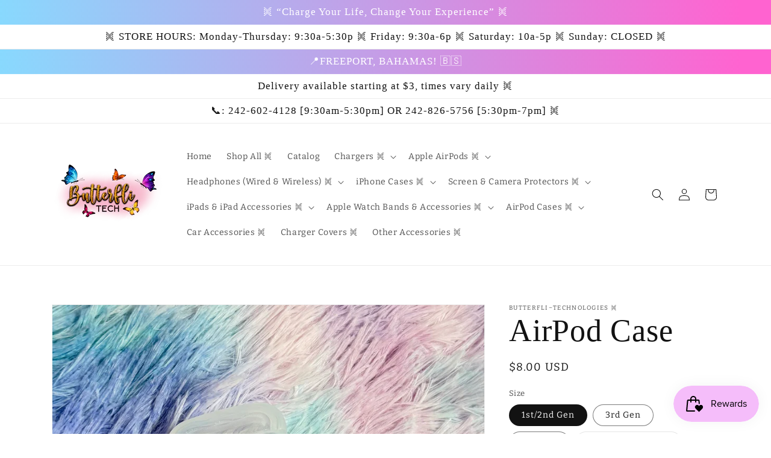

--- FILE ---
content_type: text/html; charset=utf-8
request_url: https://butterflitech.com/products/airpod-case-6
body_size: 29206
content:
<!doctype html>
<html class="no-js" lang="en">
  <head>
    <meta charset="utf-8">
    <meta http-equiv="X-UA-Compatible" content="IE=edge">
    <meta name="viewport" content="width=device-width,initial-scale=1">
    <meta name="theme-color" content="">
    <link rel="canonical" href="https://butterflitech.com/products/airpod-case-6">
    <link rel="preconnect" href="https://cdn.shopify.com" crossorigin><link rel="icon" type="image/png" href="//butterflitech.com/cdn/shop/files/IMG_0172_5286a221-eac5-4c1e-af35-6c914999d3a3.png?crop=center&height=32&v=1702561738&width=32"><link rel="preconnect" href="https://fonts.shopifycdn.com" crossorigin><title>
      AirPod Case
 &ndash; Butterfli~Technologies 𐦍</title>

    

    

<meta property="og:site_name" content="Butterfli~Technologies 𐦍">
<meta property="og:url" content="https://butterflitech.com/products/airpod-case-6">
<meta property="og:title" content="AirPod Case">
<meta property="og:type" content="product">
<meta property="og:description" content="Butterfli~Technologies 𐦍"><meta property="og:image" content="http://butterflitech.com/cdn/shop/files/FullSizeRender_308b1b9c-dea2-4f37-8da9-cf92c58d3d96.heic?v=1737065424">
  <meta property="og:image:secure_url" content="https://butterflitech.com/cdn/shop/files/FullSizeRender_308b1b9c-dea2-4f37-8da9-cf92c58d3d96.heic?v=1737065424">
  <meta property="og:image:width" content="2265">
  <meta property="og:image:height" content="3020"><meta property="og:price:amount" content="8.00">
  <meta property="og:price:currency" content="USD"><meta name="twitter:card" content="summary_large_image">
<meta name="twitter:title" content="AirPod Case">
<meta name="twitter:description" content="Butterfli~Technologies 𐦍">


    <script src="//butterflitech.com/cdn/shop/t/1/assets/constants.js?v=95358004781563950421682030311" defer="defer"></script>
    <script src="//butterflitech.com/cdn/shop/t/1/assets/pubsub.js?v=2921868252632587581682030322" defer="defer"></script>
    <script src="//butterflitech.com/cdn/shop/t/1/assets/global.js?v=127210358271191040921682030314" defer="defer"></script>
    <script>window.performance && window.performance.mark && window.performance.mark('shopify.content_for_header.start');</script><meta name="google-site-verification" content="XCAj3MlfvdpXciy1WjKGYs1ORjWeO3EIXORv7LEf4AE">
<meta id="shopify-digital-wallet" name="shopify-digital-wallet" content="/74801152294/digital_wallets/dialog">
<meta name="shopify-checkout-api-token" content="4ddec70195e892481cef298fe0b4a5c8">
<meta id="in-context-paypal-metadata" data-shop-id="74801152294" data-venmo-supported="false" data-environment="production" data-locale="en_US" data-paypal-v4="true" data-currency="USD">
<link rel="alternate" type="application/json+oembed" href="https://butterflitech.com/products/airpod-case-6.oembed">
<script async="async" src="/checkouts/internal/preloads.js?locale=en-US"></script>
<script id="shopify-features" type="application/json">{"accessToken":"4ddec70195e892481cef298fe0b4a5c8","betas":["rich-media-storefront-analytics"],"domain":"butterflitech.com","predictiveSearch":true,"shopId":74801152294,"locale":"en"}</script>
<script>var Shopify = Shopify || {};
Shopify.shop = "10f4ea.myshopify.com";
Shopify.locale = "en";
Shopify.currency = {"active":"USD","rate":"1.0"};
Shopify.country = "US";
Shopify.theme = {"name":"Dawn","id":148003914022,"schema_name":"Dawn","schema_version":"9.0.0","theme_store_id":887,"role":"main"};
Shopify.theme.handle = "null";
Shopify.theme.style = {"id":null,"handle":null};
Shopify.cdnHost = "butterflitech.com/cdn";
Shopify.routes = Shopify.routes || {};
Shopify.routes.root = "/";</script>
<script type="module">!function(o){(o.Shopify=o.Shopify||{}).modules=!0}(window);</script>
<script>!function(o){function n(){var o=[];function n(){o.push(Array.prototype.slice.apply(arguments))}return n.q=o,n}var t=o.Shopify=o.Shopify||{};t.loadFeatures=n(),t.autoloadFeatures=n()}(window);</script>
<script id="shop-js-analytics" type="application/json">{"pageType":"product"}</script>
<script defer="defer" async type="module" src="//butterflitech.com/cdn/shopifycloud/shop-js/modules/v2/client.init-shop-cart-sync_BT-GjEfc.en.esm.js"></script>
<script defer="defer" async type="module" src="//butterflitech.com/cdn/shopifycloud/shop-js/modules/v2/chunk.common_D58fp_Oc.esm.js"></script>
<script defer="defer" async type="module" src="//butterflitech.com/cdn/shopifycloud/shop-js/modules/v2/chunk.modal_xMitdFEc.esm.js"></script>
<script type="module">
  await import("//butterflitech.com/cdn/shopifycloud/shop-js/modules/v2/client.init-shop-cart-sync_BT-GjEfc.en.esm.js");
await import("//butterflitech.com/cdn/shopifycloud/shop-js/modules/v2/chunk.common_D58fp_Oc.esm.js");
await import("//butterflitech.com/cdn/shopifycloud/shop-js/modules/v2/chunk.modal_xMitdFEc.esm.js");

  window.Shopify.SignInWithShop?.initShopCartSync?.({"fedCMEnabled":true,"windoidEnabled":true});

</script>
<script id="__st">var __st={"a":74801152294,"offset":-18000,"reqid":"5331aaac-85e2-4c97-aaaf-3d6545e2dadc-1769362223","pageurl":"butterflitech.com\/products\/airpod-case-6","u":"0c0068035a41","p":"product","rtyp":"product","rid":9987673686310};</script>
<script>window.ShopifyPaypalV4VisibilityTracking = true;</script>
<script id="captcha-bootstrap">!function(){'use strict';const t='contact',e='account',n='new_comment',o=[[t,t],['blogs',n],['comments',n],[t,'customer']],c=[[e,'customer_login'],[e,'guest_login'],[e,'recover_customer_password'],[e,'create_customer']],r=t=>t.map((([t,e])=>`form[action*='/${t}']:not([data-nocaptcha='true']) input[name='form_type'][value='${e}']`)).join(','),a=t=>()=>t?[...document.querySelectorAll(t)].map((t=>t.form)):[];function s(){const t=[...o],e=r(t);return a(e)}const i='password',u='form_key',d=['recaptcha-v3-token','g-recaptcha-response','h-captcha-response',i],f=()=>{try{return window.sessionStorage}catch{return}},m='__shopify_v',_=t=>t.elements[u];function p(t,e,n=!1){try{const o=window.sessionStorage,c=JSON.parse(o.getItem(e)),{data:r}=function(t){const{data:e,action:n}=t;return t[m]||n?{data:e,action:n}:{data:t,action:n}}(c);for(const[e,n]of Object.entries(r))t.elements[e]&&(t.elements[e].value=n);n&&o.removeItem(e)}catch(o){console.error('form repopulation failed',{error:o})}}const l='form_type',E='cptcha';function T(t){t.dataset[E]=!0}const w=window,h=w.document,L='Shopify',v='ce_forms',y='captcha';let A=!1;((t,e)=>{const n=(g='f06e6c50-85a8-45c8-87d0-21a2b65856fe',I='https://cdn.shopify.com/shopifycloud/storefront-forms-hcaptcha/ce_storefront_forms_captcha_hcaptcha.v1.5.2.iife.js',D={infoText:'Protected by hCaptcha',privacyText:'Privacy',termsText:'Terms'},(t,e,n)=>{const o=w[L][v],c=o.bindForm;if(c)return c(t,g,e,D).then(n);var r;o.q.push([[t,g,e,D],n]),r=I,A||(h.body.append(Object.assign(h.createElement('script'),{id:'captcha-provider',async:!0,src:r})),A=!0)});var g,I,D;w[L]=w[L]||{},w[L][v]=w[L][v]||{},w[L][v].q=[],w[L][y]=w[L][y]||{},w[L][y].protect=function(t,e){n(t,void 0,e),T(t)},Object.freeze(w[L][y]),function(t,e,n,w,h,L){const[v,y,A,g]=function(t,e,n){const i=e?o:[],u=t?c:[],d=[...i,...u],f=r(d),m=r(i),_=r(d.filter((([t,e])=>n.includes(e))));return[a(f),a(m),a(_),s()]}(w,h,L),I=t=>{const e=t.target;return e instanceof HTMLFormElement?e:e&&e.form},D=t=>v().includes(t);t.addEventListener('submit',(t=>{const e=I(t);if(!e)return;const n=D(e)&&!e.dataset.hcaptchaBound&&!e.dataset.recaptchaBound,o=_(e),c=g().includes(e)&&(!o||!o.value);(n||c)&&t.preventDefault(),c&&!n&&(function(t){try{if(!f())return;!function(t){const e=f();if(!e)return;const n=_(t);if(!n)return;const o=n.value;o&&e.removeItem(o)}(t);const e=Array.from(Array(32),(()=>Math.random().toString(36)[2])).join('');!function(t,e){_(t)||t.append(Object.assign(document.createElement('input'),{type:'hidden',name:u})),t.elements[u].value=e}(t,e),function(t,e){const n=f();if(!n)return;const o=[...t.querySelectorAll(`input[type='${i}']`)].map((({name:t})=>t)),c=[...d,...o],r={};for(const[a,s]of new FormData(t).entries())c.includes(a)||(r[a]=s);n.setItem(e,JSON.stringify({[m]:1,action:t.action,data:r}))}(t,e)}catch(e){console.error('failed to persist form',e)}}(e),e.submit())}));const S=(t,e)=>{t&&!t.dataset[E]&&(n(t,e.some((e=>e===t))),T(t))};for(const o of['focusin','change'])t.addEventListener(o,(t=>{const e=I(t);D(e)&&S(e,y())}));const B=e.get('form_key'),M=e.get(l),P=B&&M;t.addEventListener('DOMContentLoaded',(()=>{const t=y();if(P)for(const e of t)e.elements[l].value===M&&p(e,B);[...new Set([...A(),...v().filter((t=>'true'===t.dataset.shopifyCaptcha))])].forEach((e=>S(e,t)))}))}(h,new URLSearchParams(w.location.search),n,t,e,['guest_login'])})(!0,!0)}();</script>
<script integrity="sha256-4kQ18oKyAcykRKYeNunJcIwy7WH5gtpwJnB7kiuLZ1E=" data-source-attribution="shopify.loadfeatures" defer="defer" src="//butterflitech.com/cdn/shopifycloud/storefront/assets/storefront/load_feature-a0a9edcb.js" crossorigin="anonymous"></script>
<script data-source-attribution="shopify.dynamic_checkout.dynamic.init">var Shopify=Shopify||{};Shopify.PaymentButton=Shopify.PaymentButton||{isStorefrontPortableWallets:!0,init:function(){window.Shopify.PaymentButton.init=function(){};var t=document.createElement("script");t.src="https://butterflitech.com/cdn/shopifycloud/portable-wallets/latest/portable-wallets.en.js",t.type="module",document.head.appendChild(t)}};
</script>
<script data-source-attribution="shopify.dynamic_checkout.buyer_consent">
  function portableWalletsHideBuyerConsent(e){var t=document.getElementById("shopify-buyer-consent"),n=document.getElementById("shopify-subscription-policy-button");t&&n&&(t.classList.add("hidden"),t.setAttribute("aria-hidden","true"),n.removeEventListener("click",e))}function portableWalletsShowBuyerConsent(e){var t=document.getElementById("shopify-buyer-consent"),n=document.getElementById("shopify-subscription-policy-button");t&&n&&(t.classList.remove("hidden"),t.removeAttribute("aria-hidden"),n.addEventListener("click",e))}window.Shopify?.PaymentButton&&(window.Shopify.PaymentButton.hideBuyerConsent=portableWalletsHideBuyerConsent,window.Shopify.PaymentButton.showBuyerConsent=portableWalletsShowBuyerConsent);
</script>
<script>
  function portableWalletsCleanup(e){e&&e.src&&console.error("Failed to load portable wallets script "+e.src);var t=document.querySelectorAll("shopify-accelerated-checkout .shopify-payment-button__skeleton, shopify-accelerated-checkout-cart .wallet-cart-button__skeleton"),e=document.getElementById("shopify-buyer-consent");for(let e=0;e<t.length;e++)t[e].remove();e&&e.remove()}function portableWalletsNotLoadedAsModule(e){e instanceof ErrorEvent&&"string"==typeof e.message&&e.message.includes("import.meta")&&"string"==typeof e.filename&&e.filename.includes("portable-wallets")&&(window.removeEventListener("error",portableWalletsNotLoadedAsModule),window.Shopify.PaymentButton.failedToLoad=e,"loading"===document.readyState?document.addEventListener("DOMContentLoaded",window.Shopify.PaymentButton.init):window.Shopify.PaymentButton.init())}window.addEventListener("error",portableWalletsNotLoadedAsModule);
</script>

<script type="module" src="https://butterflitech.com/cdn/shopifycloud/portable-wallets/latest/portable-wallets.en.js" onError="portableWalletsCleanup(this)" crossorigin="anonymous"></script>
<script nomodule>
  document.addEventListener("DOMContentLoaded", portableWalletsCleanup);
</script>

<link id="shopify-accelerated-checkout-styles" rel="stylesheet" media="screen" href="https://butterflitech.com/cdn/shopifycloud/portable-wallets/latest/accelerated-checkout-backwards-compat.css" crossorigin="anonymous">
<style id="shopify-accelerated-checkout-cart">
        #shopify-buyer-consent {
  margin-top: 1em;
  display: inline-block;
  width: 100%;
}

#shopify-buyer-consent.hidden {
  display: none;
}

#shopify-subscription-policy-button {
  background: none;
  border: none;
  padding: 0;
  text-decoration: underline;
  font-size: inherit;
  cursor: pointer;
}

#shopify-subscription-policy-button::before {
  box-shadow: none;
}

      </style>
<script id="sections-script" data-sections="header" defer="defer" src="//butterflitech.com/cdn/shop/t/1/compiled_assets/scripts.js?v=2034"></script>
<script>window.performance && window.performance.mark && window.performance.mark('shopify.content_for_header.end');</script>


    <style data-shopify>
      @font-face {
  font-family: Bitter;
  font-weight: 400;
  font-style: normal;
  font-display: swap;
  src: url("//butterflitech.com/cdn/fonts/bitter/bitter_n4.0eb1d888c7dcf4b324dcc95156ce047a083f85f9.woff2") format("woff2"),
       url("//butterflitech.com/cdn/fonts/bitter/bitter_n4.c816fa70d91ea90e3facdf24d42f14fc862a7052.woff") format("woff");
}

      @font-face {
  font-family: Bitter;
  font-weight: 700;
  font-style: normal;
  font-display: swap;
  src: url("//butterflitech.com/cdn/fonts/bitter/bitter_n7.6f54d15cb20937e632243f04624136dd03296182.woff2") format("woff2"),
       url("//butterflitech.com/cdn/fonts/bitter/bitter_n7.a83f6c3c62c7eb472ab1c4f0356455e4be4dfdc5.woff") format("woff");
}

      @font-face {
  font-family: Bitter;
  font-weight: 400;
  font-style: italic;
  font-display: swap;
  src: url("//butterflitech.com/cdn/fonts/bitter/bitter_i4.67df40d17d77ae12f13ff551bfa685c46846abc0.woff2") format("woff2"),
       url("//butterflitech.com/cdn/fonts/bitter/bitter_i4.b634e2f1232e0bcbc4eca7a49cd637dc6763bba9.woff") format("woff");
}

      @font-face {
  font-family: Bitter;
  font-weight: 700;
  font-style: italic;
  font-display: swap;
  src: url("//butterflitech.com/cdn/fonts/bitter/bitter_i7.485957fb58715eb0a05a877c35d35fd280cb7e07.woff2") format("woff2"),
       url("//butterflitech.com/cdn/fonts/bitter/bitter_i7.3f7595391ddb853e63ac4226f896c9702ca9b5b0.woff") format("woff");
}

      

      :root {
        --font-body-family: Bitter, serif;
        --font-body-style: normal;
        --font-body-weight: 400;
        --font-body-weight-bold: 700;

        --font-heading-family: "New York", Iowan Old Style, Apple Garamond, Baskerville, Times New Roman, Droid Serif, Times, Source Serif Pro, serif, Apple Color Emoji, Segoe UI Emoji, Segoe UI Symbol;
        --font-heading-style: normal;
        --font-heading-weight: 400;

        --font-body-scale: 1.0;
        --font-heading-scale: 1.3;

        --color-base-text: 18, 18, 18;
        --color-shadow: 18, 18, 18;
        --color-base-background-1: 255, 255, 255;
        --color-base-background-2: 243, 243, 243;
        --color-base-solid-button-labels: 255, 255, 255;
        --color-base-outline-button-labels: 18, 18, 18;
        --color-base-accent-1: 255, 111, 191;
        --color-base-accent-2: 255, 255, 255;
        --payment-terms-background-color: #ffffff;

        --gradient-base-background-1: #ffffff;
        --gradient-base-background-2: #f3f3f3;
        --gradient-base-accent-1: linear-gradient(87deg, rgba(133, 220, 255, 1), rgba(255, 99, 208, 1) 96%);
        --gradient-base-accent-2: linear-gradient(324deg, rgba(10, 234, 237, 1) 33%, rgba(250, 13, 253, 1) 84%);

        --media-padding: px;
        --media-border-opacity: 0.05;
        --media-border-width: 1px;
        --media-radius: 0px;
        --media-shadow-opacity: 0.0;
        --media-shadow-horizontal-offset: 0px;
        --media-shadow-vertical-offset: 4px;
        --media-shadow-blur-radius: 5px;
        --media-shadow-visible: 0;

        --page-width: 120rem;
        --page-width-margin: 0rem;

        --product-card-image-padding: 0.0rem;
        --product-card-corner-radius: 0.0rem;
        --product-card-text-alignment: left;
        --product-card-border-width: 0.0rem;
        --product-card-border-opacity: 0.1;
        --product-card-shadow-opacity: 0.0;
        --product-card-shadow-visible: 0;
        --product-card-shadow-horizontal-offset: 0.0rem;
        --product-card-shadow-vertical-offset: 0.4rem;
        --product-card-shadow-blur-radius: 0.5rem;

        --collection-card-image-padding: 0.0rem;
        --collection-card-corner-radius: 0.0rem;
        --collection-card-text-alignment: left;
        --collection-card-border-width: 0.0rem;
        --collection-card-border-opacity: 0.1;
        --collection-card-shadow-opacity: 0.0;
        --collection-card-shadow-visible: 0;
        --collection-card-shadow-horizontal-offset: 0.0rem;
        --collection-card-shadow-vertical-offset: 0.4rem;
        --collection-card-shadow-blur-radius: 0.5rem;

        --blog-card-image-padding: 0.0rem;
        --blog-card-corner-radius: 0.0rem;
        --blog-card-text-alignment: left;
        --blog-card-border-width: 0.0rem;
        --blog-card-border-opacity: 0.1;
        --blog-card-shadow-opacity: 0.0;
        --blog-card-shadow-visible: 0;
        --blog-card-shadow-horizontal-offset: 0.0rem;
        --blog-card-shadow-vertical-offset: 0.4rem;
        --blog-card-shadow-blur-radius: 0.5rem;

        --badge-corner-radius: 4.0rem;

        --popup-border-width: 1px;
        --popup-border-opacity: 0.1;
        --popup-corner-radius: 0px;
        --popup-shadow-opacity: 0.0;
        --popup-shadow-horizontal-offset: 0px;
        --popup-shadow-vertical-offset: 4px;
        --popup-shadow-blur-radius: 5px;

        --drawer-border-width: 1px;
        --drawer-border-opacity: 0.1;
        --drawer-shadow-opacity: 0.0;
        --drawer-shadow-horizontal-offset: 0px;
        --drawer-shadow-vertical-offset: 4px;
        --drawer-shadow-blur-radius: 5px;

        --spacing-sections-desktop: 0px;
        --spacing-sections-mobile: 0px;

        --grid-desktop-vertical-spacing: 8px;
        --grid-desktop-horizontal-spacing: 8px;
        --grid-mobile-vertical-spacing: 4px;
        --grid-mobile-horizontal-spacing: 4px;

        --text-boxes-border-opacity: 0.1;
        --text-boxes-border-width: 0px;
        --text-boxes-radius: 0px;
        --text-boxes-shadow-opacity: 0.0;
        --text-boxes-shadow-visible: 0;
        --text-boxes-shadow-horizontal-offset: 0px;
        --text-boxes-shadow-vertical-offset: 4px;
        --text-boxes-shadow-blur-radius: 5px;

        --buttons-radius: 0px;
        --buttons-radius-outset: 0px;
        --buttons-border-width: 1px;
        --buttons-border-opacity: 1.0;
        --buttons-shadow-opacity: 0.0;
        --buttons-shadow-visible: 0;
        --buttons-shadow-horizontal-offset: 0px;
        --buttons-shadow-vertical-offset: 4px;
        --buttons-shadow-blur-radius: 5px;
        --buttons-border-offset: 0px;

        --inputs-radius: 0px;
        --inputs-border-width: 1px;
        --inputs-border-opacity: 0.55;
        --inputs-shadow-opacity: 0.0;
        --inputs-shadow-horizontal-offset: 0px;
        --inputs-margin-offset: 0px;
        --inputs-shadow-vertical-offset: 4px;
        --inputs-shadow-blur-radius: 5px;
        --inputs-radius-outset: 0px;

        --variant-pills-radius: 40px;
        --variant-pills-border-width: 1px;
        --variant-pills-border-opacity: 0.55;
        --variant-pills-shadow-opacity: 0.0;
        --variant-pills-shadow-horizontal-offset: 0px;
        --variant-pills-shadow-vertical-offset: 4px;
        --variant-pills-shadow-blur-radius: 5px;
      }

      *,
      *::before,
      *::after {
        box-sizing: inherit;
      }

      html {
        box-sizing: border-box;
        font-size: calc(var(--font-body-scale) * 62.5%);
        height: 100%;
      }

      body {
        display: grid;
        grid-template-rows: auto auto 1fr auto;
        grid-template-columns: 100%;
        min-height: 100%;
        margin: 0;
        font-size: 1.5rem;
        letter-spacing: 0.06rem;
        line-height: calc(1 + 0.8 / var(--font-body-scale));
        font-family: var(--font-body-family);
        font-style: var(--font-body-style);
        font-weight: var(--font-body-weight);
      }

      @media screen and (min-width: 750px) {
        body {
          font-size: 1.6rem;
        }
      }
    </style>

    <link href="//butterflitech.com/cdn/shop/t/1/assets/base.css?v=140624990073879848751682030290" rel="stylesheet" type="text/css" media="all" />
<link rel="preload" as="font" href="//butterflitech.com/cdn/fonts/bitter/bitter_n4.0eb1d888c7dcf4b324dcc95156ce047a083f85f9.woff2" type="font/woff2" crossorigin><link rel="stylesheet" href="//butterflitech.com/cdn/shop/t/1/assets/component-predictive-search.css?v=85913294783299393391682030306" media="print" onload="this.media='all'"><script>document.documentElement.className = document.documentElement.className.replace('no-js', 'js');
    if (Shopify.designMode) {
      document.documentElement.classList.add('shopify-design-mode');
    }
    </script>
  <!-- BEGIN app block: shopify://apps/blockify-fraud-filter/blocks/app_embed/2e3e0ba5-0e70-447a-9ec5-3bf76b5ef12e --> 
 
 
    <script>
        window.blockifyShopIdentifier = "10f4ea.myshopify.com";
        window.ipBlockerMetafields = "{\"showOverlayByPass\":false,\"disableSpyExtensions\":false,\"blockUnknownBots\":false,\"activeApp\":true,\"blockByMetafield\":true,\"visitorAnalytic\":true,\"showWatermark\":true,\"token\":\"eyJhbGciOiJIUzI1NiIsInR5cCI6IkpXVCJ9.eyJpZGVudGlmaWVySWQiOiIxMGY0ZWEubXlzaG9waWZ5LmNvbSIsImlhdCI6MTc0MTY0Mzk5Mn0.2tRgZciJZ6xhU960Zo6ns8sKiUvFU8y-cjJccvXHIEE\"}";
        window.blockifyRules = "{\"whitelist\":[],\"blacklist\":[]}";
        window.ipblockerBlockTemplate = "{\"customCss\":\"#blockify---container{--bg-blockify: #fff;position:relative}#blockify---container::after{content:'';position:absolute;inset:0;background-repeat:no-repeat !important;background-size:cover !important;background:var(--bg-blockify);z-index:0}#blockify---container #blockify---container__inner{display:flex;flex-direction:column;align-items:center;position:relative;z-index:1}#blockify---container #blockify---container__inner #blockify-block-content{display:flex;flex-direction:column;align-items:center;text-align:center}#blockify---container #blockify---container__inner #blockify-block-content #blockify-block-superTitle{display:none !important}#blockify---container #blockify---container__inner #blockify-block-content #blockify-block-title{font-size:313%;font-weight:bold;margin-top:1em}@media only screen and (min-width: 768px) and (max-width: 1199px){#blockify---container #blockify---container__inner #blockify-block-content #blockify-block-title{font-size:188%}}@media only screen and (max-width: 767px){#blockify---container #blockify---container__inner #blockify-block-content #blockify-block-title{font-size:107%}}#blockify---container #blockify---container__inner #blockify-block-content #blockify-block-description{font-size:125%;margin:1.5em;line-height:1.5}@media only screen and (min-width: 768px) and (max-width: 1199px){#blockify---container #blockify---container__inner #blockify-block-content #blockify-block-description{font-size:88%}}@media only screen and (max-width: 767px){#blockify---container #blockify---container__inner #blockify-block-content #blockify-block-description{font-size:107%}}#blockify---container #blockify---container__inner #blockify-block-content #blockify-block-description #blockify-block-text-blink{display:none !important}#blockify---container #blockify---container__inner #blockify-logo-block-image{position:relative;width:400px;height:auto;max-height:300px}@media only screen and (max-width: 767px){#blockify---container #blockify---container__inner #blockify-logo-block-image{width:200px}}#blockify---container #blockify---container__inner #blockify-logo-block-image::before{content:'';display:block;padding-bottom:56.2%}#blockify---container #blockify---container__inner #blockify-logo-block-image img{position:absolute;top:0;left:0;width:100%;height:100%;object-fit:contain}\\n\",\"logoImage\":{\"active\":true,\"value\":\"https:\/\/storage.synctrack.io\/megamind-fraud\/assets\/default-thumbnail.png\",\"altText\":\"Red octagonal stop sign with a black hand symbol in the center, indicating a warning or prohibition\"},\"superTitle\":{\"active\":false,\"text\":\"403\",\"color\":\"#899df1\"},\"title\":{\"active\":true,\"text\":\"Access Denied\",\"color\":\"#000\"},\"description\":{\"active\":true,\"text\":\"The site owner may have set restrictions that prevent you from accessing the site. Please contact the site owner for access.\",\"color\":\"#000\"},\"background\":{\"active\":true,\"value\":\"#fff\",\"type\":\"1\",\"colorFrom\":null,\"colorTo\":null}}";

        
            window.blockifyProductCollections = [446743052582,446742954278,446742921510];
        
    </script>
<link href="https://cdn.shopify.com/extensions/019bea0a-6f63-7f1b-93b2-6770ff27b19c/blockify-shopify-289/assets/blockify-embed.min.js" as="script" type="text/javascript" rel="preload"><link href="https://cdn.shopify.com/extensions/019bea0a-6f63-7f1b-93b2-6770ff27b19c/blockify-shopify-289/assets/prevent-bypass-script.min.js" as="script" type="text/javascript" rel="preload">
<script type="text/javascript">
    window.blockifyBaseUrl = 'https://fraud.blockifyapp.com/s/api';
    window.blockifyPublicUrl = 'https://fraud.blockifyapp.com/s/api/public';
    window.bucketUrl = 'https://storage.synctrack.io/megamind-fraud';
    window.storefrontApiUrl  = 'https://fraud.blockifyapp.com/p/api';
</script>
<script type="text/javascript">
  window.blockifyChecking = true;
</script>
<script id="blockifyScriptByPass" type="text/javascript" src=https://cdn.shopify.com/extensions/019bea0a-6f63-7f1b-93b2-6770ff27b19c/blockify-shopify-289/assets/prevent-bypass-script.min.js async></script>
<script id="blockifyScriptTag" type="text/javascript" src=https://cdn.shopify.com/extensions/019bea0a-6f63-7f1b-93b2-6770ff27b19c/blockify-shopify-289/assets/blockify-embed.min.js async></script>


<!-- END app block --><script src="https://cdn.shopify.com/extensions/019bec76-bf04-75b3-9131-34827afe520d/smile-io-275/assets/smile-loader.js" type="text/javascript" defer="defer"></script>
<link href="https://monorail-edge.shopifysvc.com" rel="dns-prefetch">
<script>(function(){if ("sendBeacon" in navigator && "performance" in window) {try {var session_token_from_headers = performance.getEntriesByType('navigation')[0].serverTiming.find(x => x.name == '_s').description;} catch {var session_token_from_headers = undefined;}var session_cookie_matches = document.cookie.match(/_shopify_s=([^;]*)/);var session_token_from_cookie = session_cookie_matches && session_cookie_matches.length === 2 ? session_cookie_matches[1] : "";var session_token = session_token_from_headers || session_token_from_cookie || "";function handle_abandonment_event(e) {var entries = performance.getEntries().filter(function(entry) {return /monorail-edge.shopifysvc.com/.test(entry.name);});if (!window.abandonment_tracked && entries.length === 0) {window.abandonment_tracked = true;var currentMs = Date.now();var navigation_start = performance.timing.navigationStart;var payload = {shop_id: 74801152294,url: window.location.href,navigation_start,duration: currentMs - navigation_start,session_token,page_type: "product"};window.navigator.sendBeacon("https://monorail-edge.shopifysvc.com/v1/produce", JSON.stringify({schema_id: "online_store_buyer_site_abandonment/1.1",payload: payload,metadata: {event_created_at_ms: currentMs,event_sent_at_ms: currentMs}}));}}window.addEventListener('pagehide', handle_abandonment_event);}}());</script>
<script id="web-pixels-manager-setup">(function e(e,d,r,n,o){if(void 0===o&&(o={}),!Boolean(null===(a=null===(i=window.Shopify)||void 0===i?void 0:i.analytics)||void 0===a?void 0:a.replayQueue)){var i,a;window.Shopify=window.Shopify||{};var t=window.Shopify;t.analytics=t.analytics||{};var s=t.analytics;s.replayQueue=[],s.publish=function(e,d,r){return s.replayQueue.push([e,d,r]),!0};try{self.performance.mark("wpm:start")}catch(e){}var l=function(){var e={modern:/Edge?\/(1{2}[4-9]|1[2-9]\d|[2-9]\d{2}|\d{4,})\.\d+(\.\d+|)|Firefox\/(1{2}[4-9]|1[2-9]\d|[2-9]\d{2}|\d{4,})\.\d+(\.\d+|)|Chrom(ium|e)\/(9{2}|\d{3,})\.\d+(\.\d+|)|(Maci|X1{2}).+ Version\/(15\.\d+|(1[6-9]|[2-9]\d|\d{3,})\.\d+)([,.]\d+|)( \(\w+\)|)( Mobile\/\w+|) Safari\/|Chrome.+OPR\/(9{2}|\d{3,})\.\d+\.\d+|(CPU[ +]OS|iPhone[ +]OS|CPU[ +]iPhone|CPU IPhone OS|CPU iPad OS)[ +]+(15[._]\d+|(1[6-9]|[2-9]\d|\d{3,})[._]\d+)([._]\d+|)|Android:?[ /-](13[3-9]|1[4-9]\d|[2-9]\d{2}|\d{4,})(\.\d+|)(\.\d+|)|Android.+Firefox\/(13[5-9]|1[4-9]\d|[2-9]\d{2}|\d{4,})\.\d+(\.\d+|)|Android.+Chrom(ium|e)\/(13[3-9]|1[4-9]\d|[2-9]\d{2}|\d{4,})\.\d+(\.\d+|)|SamsungBrowser\/([2-9]\d|\d{3,})\.\d+/,legacy:/Edge?\/(1[6-9]|[2-9]\d|\d{3,})\.\d+(\.\d+|)|Firefox\/(5[4-9]|[6-9]\d|\d{3,})\.\d+(\.\d+|)|Chrom(ium|e)\/(5[1-9]|[6-9]\d|\d{3,})\.\d+(\.\d+|)([\d.]+$|.*Safari\/(?![\d.]+ Edge\/[\d.]+$))|(Maci|X1{2}).+ Version\/(10\.\d+|(1[1-9]|[2-9]\d|\d{3,})\.\d+)([,.]\d+|)( \(\w+\)|)( Mobile\/\w+|) Safari\/|Chrome.+OPR\/(3[89]|[4-9]\d|\d{3,})\.\d+\.\d+|(CPU[ +]OS|iPhone[ +]OS|CPU[ +]iPhone|CPU IPhone OS|CPU iPad OS)[ +]+(10[._]\d+|(1[1-9]|[2-9]\d|\d{3,})[._]\d+)([._]\d+|)|Android:?[ /-](13[3-9]|1[4-9]\d|[2-9]\d{2}|\d{4,})(\.\d+|)(\.\d+|)|Mobile Safari.+OPR\/([89]\d|\d{3,})\.\d+\.\d+|Android.+Firefox\/(13[5-9]|1[4-9]\d|[2-9]\d{2}|\d{4,})\.\d+(\.\d+|)|Android.+Chrom(ium|e)\/(13[3-9]|1[4-9]\d|[2-9]\d{2}|\d{4,})\.\d+(\.\d+|)|Android.+(UC? ?Browser|UCWEB|U3)[ /]?(15\.([5-9]|\d{2,})|(1[6-9]|[2-9]\d|\d{3,})\.\d+)\.\d+|SamsungBrowser\/(5\.\d+|([6-9]|\d{2,})\.\d+)|Android.+MQ{2}Browser\/(14(\.(9|\d{2,})|)|(1[5-9]|[2-9]\d|\d{3,})(\.\d+|))(\.\d+|)|K[Aa][Ii]OS\/(3\.\d+|([4-9]|\d{2,})\.\d+)(\.\d+|)/},d=e.modern,r=e.legacy,n=navigator.userAgent;return n.match(d)?"modern":n.match(r)?"legacy":"unknown"}(),u="modern"===l?"modern":"legacy",c=(null!=n?n:{modern:"",legacy:""})[u],f=function(e){return[e.baseUrl,"/wpm","/b",e.hashVersion,"modern"===e.buildTarget?"m":"l",".js"].join("")}({baseUrl:d,hashVersion:r,buildTarget:u}),m=function(e){var d=e.version,r=e.bundleTarget,n=e.surface,o=e.pageUrl,i=e.monorailEndpoint;return{emit:function(e){var a=e.status,t=e.errorMsg,s=(new Date).getTime(),l=JSON.stringify({metadata:{event_sent_at_ms:s},events:[{schema_id:"web_pixels_manager_load/3.1",payload:{version:d,bundle_target:r,page_url:o,status:a,surface:n,error_msg:t},metadata:{event_created_at_ms:s}}]});if(!i)return console&&console.warn&&console.warn("[Web Pixels Manager] No Monorail endpoint provided, skipping logging."),!1;try{return self.navigator.sendBeacon.bind(self.navigator)(i,l)}catch(e){}var u=new XMLHttpRequest;try{return u.open("POST",i,!0),u.setRequestHeader("Content-Type","text/plain"),u.send(l),!0}catch(e){return console&&console.warn&&console.warn("[Web Pixels Manager] Got an unhandled error while logging to Monorail."),!1}}}}({version:r,bundleTarget:l,surface:e.surface,pageUrl:self.location.href,monorailEndpoint:e.monorailEndpoint});try{o.browserTarget=l,function(e){var d=e.src,r=e.async,n=void 0===r||r,o=e.onload,i=e.onerror,a=e.sri,t=e.scriptDataAttributes,s=void 0===t?{}:t,l=document.createElement("script"),u=document.querySelector("head"),c=document.querySelector("body");if(l.async=n,l.src=d,a&&(l.integrity=a,l.crossOrigin="anonymous"),s)for(var f in s)if(Object.prototype.hasOwnProperty.call(s,f))try{l.dataset[f]=s[f]}catch(e){}if(o&&l.addEventListener("load",o),i&&l.addEventListener("error",i),u)u.appendChild(l);else{if(!c)throw new Error("Did not find a head or body element to append the script");c.appendChild(l)}}({src:f,async:!0,onload:function(){if(!function(){var e,d;return Boolean(null===(d=null===(e=window.Shopify)||void 0===e?void 0:e.analytics)||void 0===d?void 0:d.initialized)}()){var d=window.webPixelsManager.init(e)||void 0;if(d){var r=window.Shopify.analytics;r.replayQueue.forEach((function(e){var r=e[0],n=e[1],o=e[2];d.publishCustomEvent(r,n,o)})),r.replayQueue=[],r.publish=d.publishCustomEvent,r.visitor=d.visitor,r.initialized=!0}}},onerror:function(){return m.emit({status:"failed",errorMsg:"".concat(f," has failed to load")})},sri:function(e){var d=/^sha384-[A-Za-z0-9+/=]+$/;return"string"==typeof e&&d.test(e)}(c)?c:"",scriptDataAttributes:o}),m.emit({status:"loading"})}catch(e){m.emit({status:"failed",errorMsg:(null==e?void 0:e.message)||"Unknown error"})}}})({shopId: 74801152294,storefrontBaseUrl: "https://butterflitech.com",extensionsBaseUrl: "https://extensions.shopifycdn.com/cdn/shopifycloud/web-pixels-manager",monorailEndpoint: "https://monorail-edge.shopifysvc.com/unstable/produce_batch",surface: "storefront-renderer",enabledBetaFlags: ["2dca8a86"],webPixelsConfigList: [{"id":"950731046","configuration":"{\"pixel_id\":\"568633702311359\",\"pixel_type\":\"facebook_pixel\"}","eventPayloadVersion":"v1","runtimeContext":"OPEN","scriptVersion":"ca16bc87fe92b6042fbaa3acc2fbdaa6","type":"APP","apiClientId":2329312,"privacyPurposes":["ANALYTICS","MARKETING","SALE_OF_DATA"],"dataSharingAdjustments":{"protectedCustomerApprovalScopes":["read_customer_address","read_customer_email","read_customer_name","read_customer_personal_data","read_customer_phone"]}},{"id":"808354086","configuration":"{\"config\":\"{\\\"pixel_id\\\":\\\"G-WX07696NZY\\\",\\\"gtag_events\\\":[{\\\"type\\\":\\\"search\\\",\\\"action_label\\\":[\\\"G-WX07696NZY\\\",\\\"AW-10835831676\\\/mS65CJPSx80ZEPzW9q4o\\\"]},{\\\"type\\\":\\\"begin_checkout\\\",\\\"action_label\\\":[\\\"G-WX07696NZY\\\",\\\"AW-10835831676\\\/w76GCJnSx80ZEPzW9q4o\\\"]},{\\\"type\\\":\\\"view_item\\\",\\\"action_label\\\":[\\\"G-WX07696NZY\\\",\\\"AW-10835831676\\\/l4EwCJDSx80ZEPzW9q4o\\\",\\\"MC-VXVMD1HEK7\\\"]},{\\\"type\\\":\\\"purchase\\\",\\\"action_label\\\":[\\\"G-WX07696NZY\\\",\\\"AW-10835831676\\\/jvhOCIrSx80ZEPzW9q4o\\\",\\\"MC-VXVMD1HEK7\\\"]},{\\\"type\\\":\\\"page_view\\\",\\\"action_label\\\":[\\\"G-WX07696NZY\\\",\\\"AW-10835831676\\\/w-uACI3Sx80ZEPzW9q4o\\\",\\\"MC-VXVMD1HEK7\\\"]},{\\\"type\\\":\\\"add_payment_info\\\",\\\"action_label\\\":[\\\"G-WX07696NZY\\\",\\\"AW-10835831676\\\/xVcjCJzSx80ZEPzW9q4o\\\"]},{\\\"type\\\":\\\"add_to_cart\\\",\\\"action_label\\\":[\\\"G-WX07696NZY\\\",\\\"AW-10835831676\\\/NxI4CJbSx80ZEPzW9q4o\\\"]}],\\\"enable_monitoring_mode\\\":false}\"}","eventPayloadVersion":"v1","runtimeContext":"OPEN","scriptVersion":"b2a88bafab3e21179ed38636efcd8a93","type":"APP","apiClientId":1780363,"privacyPurposes":[],"dataSharingAdjustments":{"protectedCustomerApprovalScopes":["read_customer_address","read_customer_email","read_customer_name","read_customer_personal_data","read_customer_phone"]}},{"id":"shopify-app-pixel","configuration":"{}","eventPayloadVersion":"v1","runtimeContext":"STRICT","scriptVersion":"0450","apiClientId":"shopify-pixel","type":"APP","privacyPurposes":["ANALYTICS","MARKETING"]},{"id":"shopify-custom-pixel","eventPayloadVersion":"v1","runtimeContext":"LAX","scriptVersion":"0450","apiClientId":"shopify-pixel","type":"CUSTOM","privacyPurposes":["ANALYTICS","MARKETING"]}],isMerchantRequest: false,initData: {"shop":{"name":"Butterfli~Technologies 𐦍","paymentSettings":{"currencyCode":"USD"},"myshopifyDomain":"10f4ea.myshopify.com","countryCode":"BS","storefrontUrl":"https:\/\/butterflitech.com"},"customer":null,"cart":null,"checkout":null,"productVariants":[{"price":{"amount":8.0,"currencyCode":"USD"},"product":{"title":"AirPod Case","vendor":"Butterfli~Technologies 𐦍","id":"9987673686310","untranslatedTitle":"AirPod Case","url":"\/products\/airpod-case-6","type":""},"id":"50012071592230","image":{"src":"\/\/butterflitech.com\/cdn\/shop\/files\/FullSizeRender_308b1b9c-dea2-4f37-8da9-cf92c58d3d96.heic?v=1737065424"},"sku":"","title":"1st\/2nd Gen","untranslatedTitle":"1st\/2nd Gen"},{"price":{"amount":8.0,"currencyCode":"USD"},"product":{"title":"AirPod Case","vendor":"Butterfli~Technologies 𐦍","id":"9987673686310","untranslatedTitle":"AirPod Case","url":"\/products\/airpod-case-6","type":""},"id":"50012071624998","image":{"src":"\/\/butterflitech.com\/cdn\/shop\/files\/FullSizeRender_308b1b9c-dea2-4f37-8da9-cf92c58d3d96.heic?v=1737065424"},"sku":"","title":"3rd Gen","untranslatedTitle":"3rd Gen"},{"price":{"amount":8.0,"currencyCode":"USD"},"product":{"title":"AirPod Case","vendor":"Butterfli~Technologies 𐦍","id":"9987673686310","untranslatedTitle":"AirPod Case","url":"\/products\/airpod-case-6","type":""},"id":"50012071657766","image":{"src":"\/\/butterflitech.com\/cdn\/shop\/files\/FullSizeRender_308b1b9c-dea2-4f37-8da9-cf92c58d3d96.heic?v=1737065424"},"sku":null,"title":"4th Gen","untranslatedTitle":"4th Gen"},{"price":{"amount":8.0,"currencyCode":"USD"},"product":{"title":"AirPod Case","vendor":"Butterfli~Technologies 𐦍","id":"9987673686310","untranslatedTitle":"AirPod Case","url":"\/products\/airpod-case-6","type":""},"id":"50012071690534","image":{"src":"\/\/butterflitech.com\/cdn\/shop\/files\/FullSizeRender_308b1b9c-dea2-4f37-8da9-cf92c58d3d96.heic?v=1737065424"},"sku":"","title":"Pros (1st\/2nd Gen)","untranslatedTitle":"Pros (1st\/2nd Gen)"}],"purchasingCompany":null},},"https://butterflitech.com/cdn","fcfee988w5aeb613cpc8e4bc33m6693e112",{"modern":"","legacy":""},{"shopId":"74801152294","storefrontBaseUrl":"https:\/\/butterflitech.com","extensionBaseUrl":"https:\/\/extensions.shopifycdn.com\/cdn\/shopifycloud\/web-pixels-manager","surface":"storefront-renderer","enabledBetaFlags":"[\"2dca8a86\"]","isMerchantRequest":"false","hashVersion":"fcfee988w5aeb613cpc8e4bc33m6693e112","publish":"custom","events":"[[\"page_viewed\",{}],[\"product_viewed\",{\"productVariant\":{\"price\":{\"amount\":8.0,\"currencyCode\":\"USD\"},\"product\":{\"title\":\"AirPod Case\",\"vendor\":\"Butterfli~Technologies 𐦍\",\"id\":\"9987673686310\",\"untranslatedTitle\":\"AirPod Case\",\"url\":\"\/products\/airpod-case-6\",\"type\":\"\"},\"id\":\"50012071592230\",\"image\":{\"src\":\"\/\/butterflitech.com\/cdn\/shop\/files\/FullSizeRender_308b1b9c-dea2-4f37-8da9-cf92c58d3d96.heic?v=1737065424\"},\"sku\":\"\",\"title\":\"1st\/2nd Gen\",\"untranslatedTitle\":\"1st\/2nd Gen\"}}]]"});</script><script>
  window.ShopifyAnalytics = window.ShopifyAnalytics || {};
  window.ShopifyAnalytics.meta = window.ShopifyAnalytics.meta || {};
  window.ShopifyAnalytics.meta.currency = 'USD';
  var meta = {"product":{"id":9987673686310,"gid":"gid:\/\/shopify\/Product\/9987673686310","vendor":"Butterfli~Technologies 𐦍","type":"","handle":"airpod-case-6","variants":[{"id":50012071592230,"price":800,"name":"AirPod Case - 1st\/2nd Gen","public_title":"1st\/2nd Gen","sku":""},{"id":50012071624998,"price":800,"name":"AirPod Case - 3rd Gen","public_title":"3rd Gen","sku":""},{"id":50012071657766,"price":800,"name":"AirPod Case - 4th Gen","public_title":"4th Gen","sku":null},{"id":50012071690534,"price":800,"name":"AirPod Case - Pros (1st\/2nd Gen)","public_title":"Pros (1st\/2nd Gen)","sku":""}],"remote":false},"page":{"pageType":"product","resourceType":"product","resourceId":9987673686310,"requestId":"5331aaac-85e2-4c97-aaaf-3d6545e2dadc-1769362223"}};
  for (var attr in meta) {
    window.ShopifyAnalytics.meta[attr] = meta[attr];
  }
</script>
<script class="analytics">
  (function () {
    var customDocumentWrite = function(content) {
      var jquery = null;

      if (window.jQuery) {
        jquery = window.jQuery;
      } else if (window.Checkout && window.Checkout.$) {
        jquery = window.Checkout.$;
      }

      if (jquery) {
        jquery('body').append(content);
      }
    };

    var hasLoggedConversion = function(token) {
      if (token) {
        return document.cookie.indexOf('loggedConversion=' + token) !== -1;
      }
      return false;
    }

    var setCookieIfConversion = function(token) {
      if (token) {
        var twoMonthsFromNow = new Date(Date.now());
        twoMonthsFromNow.setMonth(twoMonthsFromNow.getMonth() + 2);

        document.cookie = 'loggedConversion=' + token + '; expires=' + twoMonthsFromNow;
      }
    }

    var trekkie = window.ShopifyAnalytics.lib = window.trekkie = window.trekkie || [];
    if (trekkie.integrations) {
      return;
    }
    trekkie.methods = [
      'identify',
      'page',
      'ready',
      'track',
      'trackForm',
      'trackLink'
    ];
    trekkie.factory = function(method) {
      return function() {
        var args = Array.prototype.slice.call(arguments);
        args.unshift(method);
        trekkie.push(args);
        return trekkie;
      };
    };
    for (var i = 0; i < trekkie.methods.length; i++) {
      var key = trekkie.methods[i];
      trekkie[key] = trekkie.factory(key);
    }
    trekkie.load = function(config) {
      trekkie.config = config || {};
      trekkie.config.initialDocumentCookie = document.cookie;
      var first = document.getElementsByTagName('script')[0];
      var script = document.createElement('script');
      script.type = 'text/javascript';
      script.onerror = function(e) {
        var scriptFallback = document.createElement('script');
        scriptFallback.type = 'text/javascript';
        scriptFallback.onerror = function(error) {
                var Monorail = {
      produce: function produce(monorailDomain, schemaId, payload) {
        var currentMs = new Date().getTime();
        var event = {
          schema_id: schemaId,
          payload: payload,
          metadata: {
            event_created_at_ms: currentMs,
            event_sent_at_ms: currentMs
          }
        };
        return Monorail.sendRequest("https://" + monorailDomain + "/v1/produce", JSON.stringify(event));
      },
      sendRequest: function sendRequest(endpointUrl, payload) {
        // Try the sendBeacon API
        if (window && window.navigator && typeof window.navigator.sendBeacon === 'function' && typeof window.Blob === 'function' && !Monorail.isIos12()) {
          var blobData = new window.Blob([payload], {
            type: 'text/plain'
          });

          if (window.navigator.sendBeacon(endpointUrl, blobData)) {
            return true;
          } // sendBeacon was not successful

        } // XHR beacon

        var xhr = new XMLHttpRequest();

        try {
          xhr.open('POST', endpointUrl);
          xhr.setRequestHeader('Content-Type', 'text/plain');
          xhr.send(payload);
        } catch (e) {
          console.log(e);
        }

        return false;
      },
      isIos12: function isIos12() {
        return window.navigator.userAgent.lastIndexOf('iPhone; CPU iPhone OS 12_') !== -1 || window.navigator.userAgent.lastIndexOf('iPad; CPU OS 12_') !== -1;
      }
    };
    Monorail.produce('monorail-edge.shopifysvc.com',
      'trekkie_storefront_load_errors/1.1',
      {shop_id: 74801152294,
      theme_id: 148003914022,
      app_name: "storefront",
      context_url: window.location.href,
      source_url: "//butterflitech.com/cdn/s/trekkie.storefront.8d95595f799fbf7e1d32231b9a28fd43b70c67d3.min.js"});

        };
        scriptFallback.async = true;
        scriptFallback.src = '//butterflitech.com/cdn/s/trekkie.storefront.8d95595f799fbf7e1d32231b9a28fd43b70c67d3.min.js';
        first.parentNode.insertBefore(scriptFallback, first);
      };
      script.async = true;
      script.src = '//butterflitech.com/cdn/s/trekkie.storefront.8d95595f799fbf7e1d32231b9a28fd43b70c67d3.min.js';
      first.parentNode.insertBefore(script, first);
    };
    trekkie.load(
      {"Trekkie":{"appName":"storefront","development":false,"defaultAttributes":{"shopId":74801152294,"isMerchantRequest":null,"themeId":148003914022,"themeCityHash":"4627743433663258058","contentLanguage":"en","currency":"USD","eventMetadataId":"4fb2c8ac-e86a-4e98-ab3c-5b3b11d12425"},"isServerSideCookieWritingEnabled":true,"monorailRegion":"shop_domain","enabledBetaFlags":["65f19447"]},"Session Attribution":{},"S2S":{"facebookCapiEnabled":true,"source":"trekkie-storefront-renderer","apiClientId":580111}}
    );

    var loaded = false;
    trekkie.ready(function() {
      if (loaded) return;
      loaded = true;

      window.ShopifyAnalytics.lib = window.trekkie;

      var originalDocumentWrite = document.write;
      document.write = customDocumentWrite;
      try { window.ShopifyAnalytics.merchantGoogleAnalytics.call(this); } catch(error) {};
      document.write = originalDocumentWrite;

      window.ShopifyAnalytics.lib.page(null,{"pageType":"product","resourceType":"product","resourceId":9987673686310,"requestId":"5331aaac-85e2-4c97-aaaf-3d6545e2dadc-1769362223","shopifyEmitted":true});

      var match = window.location.pathname.match(/checkouts\/(.+)\/(thank_you|post_purchase)/)
      var token = match? match[1]: undefined;
      if (!hasLoggedConversion(token)) {
        setCookieIfConversion(token);
        window.ShopifyAnalytics.lib.track("Viewed Product",{"currency":"USD","variantId":50012071592230,"productId":9987673686310,"productGid":"gid:\/\/shopify\/Product\/9987673686310","name":"AirPod Case - 1st\/2nd Gen","price":"8.00","sku":"","brand":"Butterfli~Technologies 𐦍","variant":"1st\/2nd Gen","category":"","nonInteraction":true,"remote":false},undefined,undefined,{"shopifyEmitted":true});
      window.ShopifyAnalytics.lib.track("monorail:\/\/trekkie_storefront_viewed_product\/1.1",{"currency":"USD","variantId":50012071592230,"productId":9987673686310,"productGid":"gid:\/\/shopify\/Product\/9987673686310","name":"AirPod Case - 1st\/2nd Gen","price":"8.00","sku":"","brand":"Butterfli~Technologies 𐦍","variant":"1st\/2nd Gen","category":"","nonInteraction":true,"remote":false,"referer":"https:\/\/butterflitech.com\/products\/airpod-case-6"});
      }
    });


        var eventsListenerScript = document.createElement('script');
        eventsListenerScript.async = true;
        eventsListenerScript.src = "//butterflitech.com/cdn/shopifycloud/storefront/assets/shop_events_listener-3da45d37.js";
        document.getElementsByTagName('head')[0].appendChild(eventsListenerScript);

})();</script>
  <script>
  if (!window.ga || (window.ga && typeof window.ga !== 'function')) {
    window.ga = function ga() {
      (window.ga.q = window.ga.q || []).push(arguments);
      if (window.Shopify && window.Shopify.analytics && typeof window.Shopify.analytics.publish === 'function') {
        window.Shopify.analytics.publish("ga_stub_called", {}, {sendTo: "google_osp_migration"});
      }
      console.error("Shopify's Google Analytics stub called with:", Array.from(arguments), "\nSee https://help.shopify.com/manual/promoting-marketing/pixels/pixel-migration#google for more information.");
    };
    if (window.Shopify && window.Shopify.analytics && typeof window.Shopify.analytics.publish === 'function') {
      window.Shopify.analytics.publish("ga_stub_initialized", {}, {sendTo: "google_osp_migration"});
    }
  }
</script>
<script
  defer
  src="https://butterflitech.com/cdn/shopifycloud/perf-kit/shopify-perf-kit-3.0.4.min.js"
  data-application="storefront-renderer"
  data-shop-id="74801152294"
  data-render-region="gcp-us-east1"
  data-page-type="product"
  data-theme-instance-id="148003914022"
  data-theme-name="Dawn"
  data-theme-version="9.0.0"
  data-monorail-region="shop_domain"
  data-resource-timing-sampling-rate="10"
  data-shs="true"
  data-shs-beacon="true"
  data-shs-export-with-fetch="true"
  data-shs-logs-sample-rate="1"
  data-shs-beacon-endpoint="https://butterflitech.com/api/collect"
></script>
</head>

  <body class="gradient">
    <a class="skip-to-content-link button visually-hidden" href="#MainContent">
      Skip to content
    </a><!-- BEGIN sections: header-group -->
<div id="shopify-section-sections--18688851050790__announcement-bar" class="shopify-section shopify-section-group-header-group announcement-bar-section"><div class="announcement-bar color-accent-1 gradient" role="region" aria-label="Announcement" ><div class="page-width">
                <p class="announcement-bar__message center h5">
                  <span>𐦍 “Charge Your Life, Change Your Experience” 𐦍</span></p>
              </div></div><div class="announcement-bar color-background-1 gradient" role="region" aria-label="Announcement" ><div class="page-width">
                <p class="announcement-bar__message center h5">
                  <span>𐦍 STORE HOURS: Monday-Thursday: 9:30a-5:30p 𐦍 Friday: 9:30a-6p 𐦍 Saturday: 10a-5p 𐦍 Sunday: CLOSED 𐦍</span></p>
              </div></div><div class="announcement-bar color-accent-1 gradient" role="region" aria-label="Announcement" ><div class="page-width">
                <p class="announcement-bar__message center h5">
                  <span>📍FREEPORT, BAHAMAS! 🇧🇸</span></p>
              </div></div><div class="announcement-bar color-background-1 gradient" role="region" aria-label="Announcement" ><div class="page-width">
                <p class="announcement-bar__message center h5">
                  <span>Delivery available starting at $3, times vary daily 𐦍</span></p>
              </div></div><div class="announcement-bar color-background-1 gradient" role="region" aria-label="Announcement" ><div class="page-width">
                <p class="announcement-bar__message center h5">
                  <span>📞: 242-602-4128 [9:30am-5:30pm] OR 242-826-5756 [5:30pm-7pm] 𐦍</span></p>
              </div></div>
</div><div id="shopify-section-sections--18688851050790__header" class="shopify-section shopify-section-group-header-group section-header"><link rel="stylesheet" href="//butterflitech.com/cdn/shop/t/1/assets/component-list-menu.css?v=151968516119678728991682030299" media="print" onload="this.media='all'">
<link rel="stylesheet" href="//butterflitech.com/cdn/shop/t/1/assets/component-search.css?v=184225813856820874251682030309" media="print" onload="this.media='all'">
<link rel="stylesheet" href="//butterflitech.com/cdn/shop/t/1/assets/component-menu-drawer.css?v=94074963897493609391682030303" media="print" onload="this.media='all'">
<link rel="stylesheet" href="//butterflitech.com/cdn/shop/t/1/assets/component-cart-notification.css?v=108833082844665799571682030295" media="print" onload="this.media='all'">
<link rel="stylesheet" href="//butterflitech.com/cdn/shop/t/1/assets/component-cart-items.css?v=29412722223528841861682030295" media="print" onload="this.media='all'"><link rel="stylesheet" href="//butterflitech.com/cdn/shop/t/1/assets/component-price.css?v=65402837579211014041682030306" media="print" onload="this.media='all'">
  <link rel="stylesheet" href="//butterflitech.com/cdn/shop/t/1/assets/component-loading-overlay.css?v=167310470843593579841682030301" media="print" onload="this.media='all'"><noscript><link href="//butterflitech.com/cdn/shop/t/1/assets/component-list-menu.css?v=151968516119678728991682030299" rel="stylesheet" type="text/css" media="all" /></noscript>
<noscript><link href="//butterflitech.com/cdn/shop/t/1/assets/component-search.css?v=184225813856820874251682030309" rel="stylesheet" type="text/css" media="all" /></noscript>
<noscript><link href="//butterflitech.com/cdn/shop/t/1/assets/component-menu-drawer.css?v=94074963897493609391682030303" rel="stylesheet" type="text/css" media="all" /></noscript>
<noscript><link href="//butterflitech.com/cdn/shop/t/1/assets/component-cart-notification.css?v=108833082844665799571682030295" rel="stylesheet" type="text/css" media="all" /></noscript>
<noscript><link href="//butterflitech.com/cdn/shop/t/1/assets/component-cart-items.css?v=29412722223528841861682030295" rel="stylesheet" type="text/css" media="all" /></noscript>

<style>
  header-drawer {
    justify-self: start;
    margin-left: -1.2rem;
  }@media screen and (min-width: 990px) {
      header-drawer {
        display: none;
      }
    }.menu-drawer-container {
    display: flex;
  }

  .list-menu {
    list-style: none;
    padding: 0;
    margin: 0;
  }

  .list-menu--inline {
    display: inline-flex;
    flex-wrap: wrap;
  }

  summary.list-menu__item {
    padding-right: 2.7rem;
  }

  .list-menu__item {
    display: flex;
    align-items: center;
    line-height: calc(1 + 0.3 / var(--font-body-scale));
  }

  .list-menu__item--link {
    text-decoration: none;
    padding-bottom: 1rem;
    padding-top: 1rem;
    line-height: calc(1 + 0.8 / var(--font-body-scale));
  }

  @media screen and (min-width: 750px) {
    .list-menu__item--link {
      padding-bottom: 0.5rem;
      padding-top: 0.5rem;
    }
  }
</style><style data-shopify>.header {
    padding-top: 10px;
    padding-bottom: 10px;
  }

  .section-header {
    position: sticky; /* This is for fixing a Safari z-index issue. PR #2147 */
    margin-bottom: 21px;
  }

  @media screen and (min-width: 750px) {
    .section-header {
      margin-bottom: 28px;
    }
  }

  @media screen and (min-width: 990px) {
    .header {
      padding-top: 20px;
      padding-bottom: 20px;
    }
  }</style><script src="//butterflitech.com/cdn/shop/t/1/assets/details-disclosure.js?v=153497636716254413831682030312" defer="defer"></script>
<script src="//butterflitech.com/cdn/shop/t/1/assets/details-modal.js?v=4511761896672669691682030313" defer="defer"></script>
<script src="//butterflitech.com/cdn/shop/t/1/assets/cart-notification.js?v=160453272920806432391682030291" defer="defer"></script>
<script src="//butterflitech.com/cdn/shop/t/1/assets/search-form.js?v=113639710312857635801682030324" defer="defer"></script><svg xmlns="http://www.w3.org/2000/svg" class="hidden">
  <symbol id="icon-search" viewbox="0 0 18 19" fill="none">
    <path fill-rule="evenodd" clip-rule="evenodd" d="M11.03 11.68A5.784 5.784 0 112.85 3.5a5.784 5.784 0 018.18 8.18zm.26 1.12a6.78 6.78 0 11.72-.7l5.4 5.4a.5.5 0 11-.71.7l-5.41-5.4z" fill="currentColor"/>
  </symbol>

  <symbol id="icon-reset" class="icon icon-close"  fill="none" viewBox="0 0 18 18" stroke="currentColor">
    <circle r="8.5" cy="9" cx="9" stroke-opacity="0.2"/>
    <path d="M6.82972 6.82915L1.17193 1.17097" stroke-linecap="round" stroke-linejoin="round" transform="translate(5 5)"/>
    <path d="M1.22896 6.88502L6.77288 1.11523" stroke-linecap="round" stroke-linejoin="round" transform="translate(5 5)"/>
  </symbol>

  <symbol id="icon-close" class="icon icon-close" fill="none" viewBox="0 0 18 17">
    <path d="M.865 15.978a.5.5 0 00.707.707l7.433-7.431 7.579 7.282a.501.501 0 00.846-.37.5.5 0 00-.153-.351L9.712 8.546l7.417-7.416a.5.5 0 10-.707-.708L8.991 7.853 1.413.573a.5.5 0 10-.693.72l7.563 7.268-7.418 7.417z" fill="currentColor">
  </symbol>
</svg><sticky-header data-sticky-type="on-scroll-up" class="header-wrapper color-background-1 gradient header-wrapper--border-bottom">
  <header class="header header--middle-left header--mobile-center page-width header--has-menu"><header-drawer data-breakpoint="tablet">
        <details id="Details-menu-drawer-container" class="menu-drawer-container">
          <summary class="header__icon header__icon--menu header__icon--summary link focus-inset" aria-label="Menu">
            <span>
              <svg
  xmlns="http://www.w3.org/2000/svg"
  aria-hidden="true"
  focusable="false"
  class="icon icon-hamburger"
  fill="none"
  viewBox="0 0 18 16"
>
  <path d="M1 .5a.5.5 0 100 1h15.71a.5.5 0 000-1H1zM.5 8a.5.5 0 01.5-.5h15.71a.5.5 0 010 1H1A.5.5 0 01.5 8zm0 7a.5.5 0 01.5-.5h15.71a.5.5 0 010 1H1a.5.5 0 01-.5-.5z" fill="currentColor">
</svg>

              <svg
  xmlns="http://www.w3.org/2000/svg"
  aria-hidden="true"
  focusable="false"
  class="icon icon-close"
  fill="none"
  viewBox="0 0 18 17"
>
  <path d="M.865 15.978a.5.5 0 00.707.707l7.433-7.431 7.579 7.282a.501.501 0 00.846-.37.5.5 0 00-.153-.351L9.712 8.546l7.417-7.416a.5.5 0 10-.707-.708L8.991 7.853 1.413.573a.5.5 0 10-.693.72l7.563 7.268-7.418 7.417z" fill="currentColor">
</svg>

            </span>
          </summary>
          <div id="menu-drawer" class="gradient menu-drawer motion-reduce" tabindex="-1">
            <div class="menu-drawer__inner-container">
              <div class="menu-drawer__navigation-container">
                <nav class="menu-drawer__navigation">
                  <ul class="menu-drawer__menu has-submenu list-menu" role="list"><li><a href="/" class="menu-drawer__menu-item list-menu__item link link--text focus-inset">
                            Home
                          </a></li><li><a href="/collections" class="menu-drawer__menu-item list-menu__item link link--text focus-inset">
                            Shop All 𐦍
                          </a></li><li><a href="/collections/all" class="menu-drawer__menu-item list-menu__item link link--text focus-inset">
                            Catalog
                          </a></li><li><details id="Details-menu-drawer-menu-item-4">
                            <summary class="menu-drawer__menu-item list-menu__item link link--text focus-inset">
                              Chargers 𐦍
                              <svg
  viewBox="0 0 14 10"
  fill="none"
  aria-hidden="true"
  focusable="false"
  class="icon icon-arrow"
  xmlns="http://www.w3.org/2000/svg"
>
  <path fill-rule="evenodd" clip-rule="evenodd" d="M8.537.808a.5.5 0 01.817-.162l4 4a.5.5 0 010 .708l-4 4a.5.5 0 11-.708-.708L11.793 5.5H1a.5.5 0 010-1h10.793L8.646 1.354a.5.5 0 01-.109-.546z" fill="currentColor">
</svg>

                              <svg aria-hidden="true" focusable="false" class="icon icon-caret" viewBox="0 0 10 6">
  <path fill-rule="evenodd" clip-rule="evenodd" d="M9.354.646a.5.5 0 00-.708 0L5 4.293 1.354.646a.5.5 0 00-.708.708l4 4a.5.5 0 00.708 0l4-4a.5.5 0 000-.708z" fill="currentColor">
</svg>

                            </summary>
                            <div id="link-chargers-𐦍" class="menu-drawer__submenu has-submenu gradient motion-reduce" tabindex="-1">
                              <div class="menu-drawer__inner-submenu">
                                <button class="menu-drawer__close-button link link--text focus-inset" aria-expanded="true">
                                  <svg
  viewBox="0 0 14 10"
  fill="none"
  aria-hidden="true"
  focusable="false"
  class="icon icon-arrow"
  xmlns="http://www.w3.org/2000/svg"
>
  <path fill-rule="evenodd" clip-rule="evenodd" d="M8.537.808a.5.5 0 01.817-.162l4 4a.5.5 0 010 .708l-4 4a.5.5 0 11-.708-.708L11.793 5.5H1a.5.5 0 010-1h10.793L8.646 1.354a.5.5 0 01-.109-.546z" fill="currentColor">
</svg>

                                  Chargers 𐦍
                                </button>
                                <ul class="menu-drawer__menu list-menu" role="list" tabindex="-1"><li><a href="/collections/iphone-fast-chargers-%F0%90%A6%8D" class="menu-drawer__menu-item link link--text list-menu__item focus-inset">
                                          iPhone Fast Chargers 𐦍
                                        </a></li><li><a href="/collections/iphone-chargers" class="menu-drawer__menu-item link link--text list-menu__item focus-inset">
                                          iPhone Regular Chargers 
                                        </a></li><li><a href="/collections/android-other-chargers" class="menu-drawer__menu-item link link--text list-menu__item focus-inset">
                                          Android/Samsung Chargers 𐦍
                                        </a></li><li><a href="/collections/wireless-portable-chargers" class="menu-drawer__menu-item link link--text list-menu__item focus-inset">
                                          Wireless &amp; Portable Chargers 𐦍
                                        </a></li><li><a href="/collections/power-adapters" class="menu-drawer__menu-item link link--text list-menu__item focus-inset">
                                          Power Adapters (5W &amp; 20W USB-C) 𐦍
                                        </a></li><li><a href="/collections/charger-cases-%F0%90%A6%8D" class="menu-drawer__menu-item link link--text list-menu__item focus-inset">
                                          Charger Cases 𐦍
                                        </a></li></ul>
                              </div>
                            </div>
                          </details></li><li><details id="Details-menu-drawer-menu-item-5">
                            <summary class="menu-drawer__menu-item list-menu__item link link--text focus-inset">
                              Apple AirPods 𐦍
                              <svg
  viewBox="0 0 14 10"
  fill="none"
  aria-hidden="true"
  focusable="false"
  class="icon icon-arrow"
  xmlns="http://www.w3.org/2000/svg"
>
  <path fill-rule="evenodd" clip-rule="evenodd" d="M8.537.808a.5.5 0 01.817-.162l4 4a.5.5 0 010 .708l-4 4a.5.5 0 11-.708-.708L11.793 5.5H1a.5.5 0 010-1h10.793L8.646 1.354a.5.5 0 01-.109-.546z" fill="currentColor">
</svg>

                              <svg aria-hidden="true" focusable="false" class="icon icon-caret" viewBox="0 0 10 6">
  <path fill-rule="evenodd" clip-rule="evenodd" d="M9.354.646a.5.5 0 00-.708 0L5 4.293 1.354.646a.5.5 0 00-.708.708l4 4a.5.5 0 00.708 0l4-4a.5.5 0 000-.708z" fill="currentColor">
</svg>

                            </summary>
                            <div id="link-apple-airpods-𐦍" class="menu-drawer__submenu has-submenu gradient motion-reduce" tabindex="-1">
                              <div class="menu-drawer__inner-submenu">
                                <button class="menu-drawer__close-button link link--text focus-inset" aria-expanded="true">
                                  <svg
  viewBox="0 0 14 10"
  fill="none"
  aria-hidden="true"
  focusable="false"
  class="icon icon-arrow"
  xmlns="http://www.w3.org/2000/svg"
>
  <path fill-rule="evenodd" clip-rule="evenodd" d="M8.537.808a.5.5 0 01.817-.162l4 4a.5.5 0 010 .708l-4 4a.5.5 0 11-.708-.708L11.793 5.5H1a.5.5 0 010-1h10.793L8.646 1.354a.5.5 0 01-.109-.546z" fill="currentColor">
</svg>

                                  Apple AirPods 𐦍
                                </button>
                                <ul class="menu-drawer__menu list-menu" role="list" tabindex="-1"><li><a href="/collections/apple-airpods" class="menu-drawer__menu-item link link--text list-menu__item focus-inset">
                                          Apple AirPods 𐦍
                                        </a></li></ul>
                              </div>
                            </div>
                          </details></li><li><details id="Details-menu-drawer-menu-item-6">
                            <summary class="menu-drawer__menu-item list-menu__item link link--text focus-inset">
                              Headphones (Wired &amp; Wireless) 𐦍
                              <svg
  viewBox="0 0 14 10"
  fill="none"
  aria-hidden="true"
  focusable="false"
  class="icon icon-arrow"
  xmlns="http://www.w3.org/2000/svg"
>
  <path fill-rule="evenodd" clip-rule="evenodd" d="M8.537.808a.5.5 0 01.817-.162l4 4a.5.5 0 010 .708l-4 4a.5.5 0 11-.708-.708L11.793 5.5H1a.5.5 0 010-1h10.793L8.646 1.354a.5.5 0 01-.109-.546z" fill="currentColor">
</svg>

                              <svg aria-hidden="true" focusable="false" class="icon icon-caret" viewBox="0 0 10 6">
  <path fill-rule="evenodd" clip-rule="evenodd" d="M9.354.646a.5.5 0 00-.708 0L5 4.293 1.354.646a.5.5 0 00-.708.708l4 4a.5.5 0 00.708 0l4-4a.5.5 0 000-.708z" fill="currentColor">
</svg>

                            </summary>
                            <div id="link-headphones-wired-wireless-𐦍" class="menu-drawer__submenu has-submenu gradient motion-reduce" tabindex="-1">
                              <div class="menu-drawer__inner-submenu">
                                <button class="menu-drawer__close-button link link--text focus-inset" aria-expanded="true">
                                  <svg
  viewBox="0 0 14 10"
  fill="none"
  aria-hidden="true"
  focusable="false"
  class="icon icon-arrow"
  xmlns="http://www.w3.org/2000/svg"
>
  <path fill-rule="evenodd" clip-rule="evenodd" d="M8.537.808a.5.5 0 01.817-.162l4 4a.5.5 0 010 .708l-4 4a.5.5 0 11-.708-.708L11.793 5.5H1a.5.5 0 010-1h10.793L8.646 1.354a.5.5 0 01-.109-.546z" fill="currentColor">
</svg>

                                  Headphones (Wired &amp; Wireless) 𐦍
                                </button>
                                <ul class="menu-drawer__menu list-menu" role="list" tabindex="-1"><li><a href="/collections/wireless-earbuds" class="menu-drawer__menu-item link link--text list-menu__item focus-inset">
                                          Wireless Earbuds 𐦍
                                        </a></li><li><a href="/collections/headphones-wired-wireless" class="menu-drawer__menu-item link link--text list-menu__item focus-inset">
                                          Headphones &amp; Adapters 𐦍
                                        </a></li></ul>
                              </div>
                            </div>
                          </details></li><li><details id="Details-menu-drawer-menu-item-7">
                            <summary class="menu-drawer__menu-item list-menu__item link link--text focus-inset">
                              iPhone Cases 𐦍
                              <svg
  viewBox="0 0 14 10"
  fill="none"
  aria-hidden="true"
  focusable="false"
  class="icon icon-arrow"
  xmlns="http://www.w3.org/2000/svg"
>
  <path fill-rule="evenodd" clip-rule="evenodd" d="M8.537.808a.5.5 0 01.817-.162l4 4a.5.5 0 010 .708l-4 4a.5.5 0 11-.708-.708L11.793 5.5H1a.5.5 0 010-1h10.793L8.646 1.354a.5.5 0 01-.109-.546z" fill="currentColor">
</svg>

                              <svg aria-hidden="true" focusable="false" class="icon icon-caret" viewBox="0 0 10 6">
  <path fill-rule="evenodd" clip-rule="evenodd" d="M9.354.646a.5.5 0 00-.708 0L5 4.293 1.354.646a.5.5 0 00-.708.708l4 4a.5.5 0 00.708 0l4-4a.5.5 0 000-.708z" fill="currentColor">
</svg>

                            </summary>
                            <div id="link-iphone-cases-𐦍" class="menu-drawer__submenu has-submenu gradient motion-reduce" tabindex="-1">
                              <div class="menu-drawer__inner-submenu">
                                <button class="menu-drawer__close-button link link--text focus-inset" aria-expanded="true">
                                  <svg
  viewBox="0 0 14 10"
  fill="none"
  aria-hidden="true"
  focusable="false"
  class="icon icon-arrow"
  xmlns="http://www.w3.org/2000/svg"
>
  <path fill-rule="evenodd" clip-rule="evenodd" d="M8.537.808a.5.5 0 01.817-.162l4 4a.5.5 0 010 .708l-4 4a.5.5 0 11-.708-.708L11.793 5.5H1a.5.5 0 010-1h10.793L8.646 1.354a.5.5 0 01-.109-.546z" fill="currentColor">
</svg>

                                  iPhone Cases 𐦍
                                </button>
                                <ul class="menu-drawer__menu list-menu" role="list" tabindex="-1"><li><a href="/collections/iphone-7-8-cases-1" class="menu-drawer__menu-item link link--text list-menu__item focus-inset">
                                          iPhone 7/8/SE 𐦍
                                        </a></li><li><a href="/collections/iphone-7-8-cases" class="menu-drawer__menu-item link link--text list-menu__item focus-inset">
                                          iPhone 7/8+ 𐦍
                                        </a></li><li><a href="/collections/xr-cases" class="menu-drawer__menu-item link link--text list-menu__item focus-inset">
                                          iPhone XR 𐦍
                                        </a></li><li><a href="/collections/iphone-x-xs-case" class="menu-drawer__menu-item link link--text list-menu__item focus-inset">
                                          iPhone X/XS 𐦍
                                        </a></li><li><a href="/collections/iphone-xs-max-case" class="menu-drawer__menu-item link link--text list-menu__item focus-inset">
                                          iPhone XS Max 𐦍
                                        </a></li><li><a href="/collections/11-cases" class="menu-drawer__menu-item link link--text list-menu__item focus-inset">
                                          iPhone 11 𐦍
                                        </a></li><li><a href="/collections/iphone-11-pro-cases" class="menu-drawer__menu-item link link--text list-menu__item focus-inset">
                                          iPhone 11 Pro 𐦍
                                        </a></li><li><a href="/collections/iphone-11-pro-max-cases" class="menu-drawer__menu-item link link--text list-menu__item focus-inset">
                                          iPhone 11 Pro Max 𐦍
                                        </a></li><li><a href="/collections/12-13-mini-cases" class="menu-drawer__menu-item link link--text list-menu__item focus-inset">
                                          iPhone 12 &amp; 13 Mini 𐦍
                                        </a></li><li><a href="/collections/iphone-12-12-pro-cases" class="menu-drawer__menu-item link link--text list-menu__item focus-inset">
                                          iPhone 12/12 Pro 𐦍
                                        </a></li><li><a href="/collections/iphone-12-pro-max-cases" class="menu-drawer__menu-item link link--text list-menu__item focus-inset">
                                          iPhone 12 Pro Max 𐦍
                                        </a></li><li><a href="/collections/iphone-13-13-pro-cases" class="menu-drawer__menu-item link link--text list-menu__item focus-inset">
                                          iPhone 13 &amp; 14 𐦍
                                        </a></li><li><a href="/collections/iphone-13-pro-cases" class="menu-drawer__menu-item link link--text list-menu__item focus-inset">
                                          iPhone 13 Pro 𐦍
                                        </a></li><li><a href="/collections/iphone-13-pro-max-cases" class="menu-drawer__menu-item link link--text list-menu__item focus-inset">
                                          iPhone 13 Pro Max 𐦍
                                        </a></li><li><a href="/collections/iphone-14-plus-cases" class="menu-drawer__menu-item link link--text list-menu__item focus-inset">
                                          iPhone 14 &amp; 15 Plus 𐦍
                                        </a></li><li><a href="/collections/iphone-14-14-pro-cases" class="menu-drawer__menu-item link link--text list-menu__item focus-inset">
                                          iPhone 14 Pro 𐦍
                                        </a></li><li><a href="/collections/iphone-14-pro-max-cases" class="menu-drawer__menu-item link link--text list-menu__item focus-inset">
                                          iPhone 14 Pro Max 𐦍
                                        </a></li><li><a href="/collections/iphone-15-cases" class="menu-drawer__menu-item link link--text list-menu__item focus-inset">
                                          iPhone 15 𐦍
                                        </a></li><li><a href="/collections/iphone-15-pro-cases" class="menu-drawer__menu-item link link--text list-menu__item focus-inset">
                                          iPhone 15 Pro 𐦍
                                        </a></li><li><a href="/collections/iphone-15-15-pro-15-plus-15-pro-max-cases-accessories" class="menu-drawer__menu-item link link--text list-menu__item focus-inset">
                                          iPhone 15 Pro Max Cases 𐦍
                                        </a></li><li><a href="/collections/iphone-16-cases-%F0%90%A6%8D" class="menu-drawer__menu-item link link--text list-menu__item focus-inset">
                                          iPhone 16 Cases 𐦍
                                        </a></li><li><a href="/collections/iphone-16-plus-cases-%F0%90%A6%8D" class="menu-drawer__menu-item link link--text list-menu__item focus-inset">
                                          iPhone 16 Plus Cases 𐦍
                                        </a></li><li><a href="/collections/iphone-16-pro-cases-%F0%90%A6%8D" class="menu-drawer__menu-item link link--text list-menu__item focus-inset">
                                          iPhone 16 Pro Cases 𐦍
                                        </a></li><li><a href="/collections/iphone-16-pro-max-cases-%F0%90%A6%8D" class="menu-drawer__menu-item link link--text list-menu__item focus-inset">
                                          iPhone 16 Pro Max Cases 𐦍
                                        </a></li><li><a href="/collections/iphone-17-cases-%F0%90%A6%8D" class="menu-drawer__menu-item link link--text list-menu__item focus-inset">
                                          iPhone 17 Cases 𐦍
                                        </a></li><li><a href="/collections/iphone-17-pro-cases-%F0%90%A6%8D" class="menu-drawer__menu-item link link--text list-menu__item focus-inset">
                                          iPhone 17 Pro Cases 𐦍
                                        </a></li><li><a href="/collections/iphone-17-pro-max-cases-%F0%90%A6%8D" class="menu-drawer__menu-item link link--text list-menu__item focus-inset">
                                          iPhone 17 Pro Max Cases 𐦍
                                        </a></li><li><a href="/collections/iphone-16e-17-air-cases-%F0%90%A6%8D" class="menu-drawer__menu-item link link--text list-menu__item focus-inset">
                                          iPhone 16e/17 Air Cases 𐦍
                                        </a></li></ul>
                              </div>
                            </div>
                          </details></li><li><details id="Details-menu-drawer-menu-item-8">
                            <summary class="menu-drawer__menu-item list-menu__item link link--text focus-inset">
                              Screen &amp; Camera Protectors 𐦍
                              <svg
  viewBox="0 0 14 10"
  fill="none"
  aria-hidden="true"
  focusable="false"
  class="icon icon-arrow"
  xmlns="http://www.w3.org/2000/svg"
>
  <path fill-rule="evenodd" clip-rule="evenodd" d="M8.537.808a.5.5 0 01.817-.162l4 4a.5.5 0 010 .708l-4 4a.5.5 0 11-.708-.708L11.793 5.5H1a.5.5 0 010-1h10.793L8.646 1.354a.5.5 0 01-.109-.546z" fill="currentColor">
</svg>

                              <svg aria-hidden="true" focusable="false" class="icon icon-caret" viewBox="0 0 10 6">
  <path fill-rule="evenodd" clip-rule="evenodd" d="M9.354.646a.5.5 0 00-.708 0L5 4.293 1.354.646a.5.5 0 00-.708.708l4 4a.5.5 0 00.708 0l4-4a.5.5 0 000-.708z" fill="currentColor">
</svg>

                            </summary>
                            <div id="link-screen-camera-protectors-𐦍" class="menu-drawer__submenu has-submenu gradient motion-reduce" tabindex="-1">
                              <div class="menu-drawer__inner-submenu">
                                <button class="menu-drawer__close-button link link--text focus-inset" aria-expanded="true">
                                  <svg
  viewBox="0 0 14 10"
  fill="none"
  aria-hidden="true"
  focusable="false"
  class="icon icon-arrow"
  xmlns="http://www.w3.org/2000/svg"
>
  <path fill-rule="evenodd" clip-rule="evenodd" d="M8.537.808a.5.5 0 01.817-.162l4 4a.5.5 0 010 .708l-4 4a.5.5 0 11-.708-.708L11.793 5.5H1a.5.5 0 010-1h10.793L8.646 1.354a.5.5 0 01-.109-.546z" fill="currentColor">
</svg>

                                  Screen &amp; Camera Protectors 𐦍
                                </button>
                                <ul class="menu-drawer__menu list-menu" role="list" tabindex="-1"><li><a href="/collections/screen-protectors" class="menu-drawer__menu-item link link--text list-menu__item focus-inset">
                                          iPhone Screen Protectors (Clear &amp; Privacy) 𐦍
                                        </a></li><li><a href="/products/privacy-bling-screen-protectors" class="menu-drawer__menu-item link link--text list-menu__item focus-inset">
                                          iPhone Bling Screen Protectors 𐦍
                                        </a></li><li><a href="/products/ipad-screen-protector-10th-generation" class="menu-drawer__menu-item link link--text list-menu__item focus-inset">
                                          iPad Screen Protectors 𐦍
                                        </a></li><li><a href="/collections/camera-accessories" class="menu-drawer__menu-item link link--text list-menu__item focus-inset">
                                          Camera Protectors 𐦍
                                        </a></li></ul>
                              </div>
                            </div>
                          </details></li><li><details id="Details-menu-drawer-menu-item-9">
                            <summary class="menu-drawer__menu-item list-menu__item link link--text focus-inset">
                              iPads &amp; iPad Accessories 𐦍
                              <svg
  viewBox="0 0 14 10"
  fill="none"
  aria-hidden="true"
  focusable="false"
  class="icon icon-arrow"
  xmlns="http://www.w3.org/2000/svg"
>
  <path fill-rule="evenodd" clip-rule="evenodd" d="M8.537.808a.5.5 0 01.817-.162l4 4a.5.5 0 010 .708l-4 4a.5.5 0 11-.708-.708L11.793 5.5H1a.5.5 0 010-1h10.793L8.646 1.354a.5.5 0 01-.109-.546z" fill="currentColor">
</svg>

                              <svg aria-hidden="true" focusable="false" class="icon icon-caret" viewBox="0 0 10 6">
  <path fill-rule="evenodd" clip-rule="evenodd" d="M9.354.646a.5.5 0 00-.708 0L5 4.293 1.354.646a.5.5 0 00-.708.708l4 4a.5.5 0 00.708 0l4-4a.5.5 0 000-.708z" fill="currentColor">
</svg>

                            </summary>
                            <div id="link-ipads-ipad-accessories-𐦍" class="menu-drawer__submenu has-submenu gradient motion-reduce" tabindex="-1">
                              <div class="menu-drawer__inner-submenu">
                                <button class="menu-drawer__close-button link link--text focus-inset" aria-expanded="true">
                                  <svg
  viewBox="0 0 14 10"
  fill="none"
  aria-hidden="true"
  focusable="false"
  class="icon icon-arrow"
  xmlns="http://www.w3.org/2000/svg"
>
  <path fill-rule="evenodd" clip-rule="evenodd" d="M8.537.808a.5.5 0 01.817-.162l4 4a.5.5 0 010 .708l-4 4a.5.5 0 11-.708-.708L11.793 5.5H1a.5.5 0 010-1h10.793L8.646 1.354a.5.5 0 01-.109-.546z" fill="currentColor">
</svg>

                                  iPads &amp; iPad Accessories 𐦍
                                </button>
                                <ul class="menu-drawer__menu list-menu" role="list" tabindex="-1"><li><a href="/collections/apple-ipads-%F0%90%A6%8D" class="menu-drawer__menu-item link link--text list-menu__item focus-inset">
                                          iPads 11th Gen 𐦍
                                        </a></li><li><a href="/collections/apple-pencils" class="menu-drawer__menu-item link link--text list-menu__item focus-inset">
                                          Apple Pencils 𐦍
                                        </a></li><li><a href="/collections/ipad-screen-protectors-%F0%90%A6%8D" class="menu-drawer__menu-item link link--text list-menu__item focus-inset">
                                          iPad Screen Protectors 𐦍
                                        </a></li><li><a href="/collections/ipad-accessories-air-1-air-2-5th-6th-generation" class="menu-drawer__menu-item link link--text list-menu__item focus-inset">
                                          Air 1, 2, 5th and 6th Gen Cases 𐦍
                                        </a></li><li><a href="/collections/ipad-accessories-7th-8th-9th-generation" class="menu-drawer__menu-item link link--text list-menu__item focus-inset">
                                          7th, 8th &amp; 9th Generation Cases 𐦍
                                        </a></li><li><a href="/collections/ipad-accessories-10th-generation" class="menu-drawer__menu-item link link--text list-menu__item focus-inset">
                                          10th/11th Generation Cases 𐦍
                                        </a></li><li><a href="/collections/ipad-accessories-air-4-air-5-ipad-pro" class="menu-drawer__menu-item link link--text list-menu__item focus-inset">
                                          iPad Air 11 inch (2024), Air 4 &amp; 5 Cases 𐦍
                                        </a></li></ul>
                              </div>
                            </div>
                          </details></li><li><details id="Details-menu-drawer-menu-item-10">
                            <summary class="menu-drawer__menu-item list-menu__item link link--text focus-inset">
                              Apple Watch Bands &amp; Accessories 𐦍
                              <svg
  viewBox="0 0 14 10"
  fill="none"
  aria-hidden="true"
  focusable="false"
  class="icon icon-arrow"
  xmlns="http://www.w3.org/2000/svg"
>
  <path fill-rule="evenodd" clip-rule="evenodd" d="M8.537.808a.5.5 0 01.817-.162l4 4a.5.5 0 010 .708l-4 4a.5.5 0 11-.708-.708L11.793 5.5H1a.5.5 0 010-1h10.793L8.646 1.354a.5.5 0 01-.109-.546z" fill="currentColor">
</svg>

                              <svg aria-hidden="true" focusable="false" class="icon icon-caret" viewBox="0 0 10 6">
  <path fill-rule="evenodd" clip-rule="evenodd" d="M9.354.646a.5.5 0 00-.708 0L5 4.293 1.354.646a.5.5 0 00-.708.708l4 4a.5.5 0 00.708 0l4-4a.5.5 0 000-.708z" fill="currentColor">
</svg>

                            </summary>
                            <div id="link-apple-watch-bands-accessories-𐦍" class="menu-drawer__submenu has-submenu gradient motion-reduce" tabindex="-1">
                              <div class="menu-drawer__inner-submenu">
                                <button class="menu-drawer__close-button link link--text focus-inset" aria-expanded="true">
                                  <svg
  viewBox="0 0 14 10"
  fill="none"
  aria-hidden="true"
  focusable="false"
  class="icon icon-arrow"
  xmlns="http://www.w3.org/2000/svg"
>
  <path fill-rule="evenodd" clip-rule="evenodd" d="M8.537.808a.5.5 0 01.817-.162l4 4a.5.5 0 010 .708l-4 4a.5.5 0 11-.708-.708L11.793 5.5H1a.5.5 0 010-1h10.793L8.646 1.354a.5.5 0 01-.109-.546z" fill="currentColor">
</svg>

                                  Apple Watch Bands &amp; Accessories 𐦍
                                </button>
                                <ul class="menu-drawer__menu list-menu" role="list" tabindex="-1"><li><a href="/collections/apple-watch-chargers" class="menu-drawer__menu-item link link--text list-menu__item focus-inset">
                                          Apple Watch Chargers 𐦍
                                        </a></li><li><a href="/collections/apple-watch-bands-accessories-38-40-41mm" class="menu-drawer__menu-item link link--text list-menu__item focus-inset">
                                          Apple Watch Silicone Bands (38/40/41mm) 𐦍
                                        </a></li><li><a href="/collections/apple-watch-luxury-bands-38-40-41-42mm-%F0%90%A6%8D" class="menu-drawer__menu-item link link--text list-menu__item focus-inset">
                                          Apple Watch Luxury Bands (38/40/41/42mm) 𐦍
                                        </a></li><li><a href="/collections/apple-watch-covers-38-40-41mm" class="menu-drawer__menu-item link link--text list-menu__item focus-inset">
                                          Apple Watch Covers (38/40/41mm) 𐦍
                                        </a></li><li><a href="/collections/apple-watch-bands-accesories-42-44-45mm" class="menu-drawer__menu-item link link--text list-menu__item focus-inset">
                                          Apple Watch Silicone Bands (42/44/45/49mm) 𐦍
                                        </a></li><li><a href="/collections/apple-watch-luxury-bands-42-44-45-49-49mm-%F0%90%A6%8D" class="menu-drawer__menu-item link link--text list-menu__item focus-inset">
                                          Apple Watch Luxury Bands (42/44/45/46/49mm) 𐦍
                                        </a></li><li><a href="/collections/apple-watch-covers-42-44-45mm" class="menu-drawer__menu-item link link--text list-menu__item focus-inset">
                                          Apple Watch Covers (42/44/45/46/49mm) 𐦍
                                        </a></li></ul>
                              </div>
                            </div>
                          </details></li><li><details id="Details-menu-drawer-menu-item-11">
                            <summary class="menu-drawer__menu-item list-menu__item link link--text focus-inset">
                              AirPod Cases 𐦍
                              <svg
  viewBox="0 0 14 10"
  fill="none"
  aria-hidden="true"
  focusable="false"
  class="icon icon-arrow"
  xmlns="http://www.w3.org/2000/svg"
>
  <path fill-rule="evenodd" clip-rule="evenodd" d="M8.537.808a.5.5 0 01.817-.162l4 4a.5.5 0 010 .708l-4 4a.5.5 0 11-.708-.708L11.793 5.5H1a.5.5 0 010-1h10.793L8.646 1.354a.5.5 0 01-.109-.546z" fill="currentColor">
</svg>

                              <svg aria-hidden="true" focusable="false" class="icon icon-caret" viewBox="0 0 10 6">
  <path fill-rule="evenodd" clip-rule="evenodd" d="M9.354.646a.5.5 0 00-.708 0L5 4.293 1.354.646a.5.5 0 00-.708.708l4 4a.5.5 0 00.708 0l4-4a.5.5 0 000-.708z" fill="currentColor">
</svg>

                            </summary>
                            <div id="link-airpod-cases-𐦍" class="menu-drawer__submenu has-submenu gradient motion-reduce" tabindex="-1">
                              <div class="menu-drawer__inner-submenu">
                                <button class="menu-drawer__close-button link link--text focus-inset" aria-expanded="true">
                                  <svg
  viewBox="0 0 14 10"
  fill="none"
  aria-hidden="true"
  focusable="false"
  class="icon icon-arrow"
  xmlns="http://www.w3.org/2000/svg"
>
  <path fill-rule="evenodd" clip-rule="evenodd" d="M8.537.808a.5.5 0 01.817-.162l4 4a.5.5 0 010 .708l-4 4a.5.5 0 11-.708-.708L11.793 5.5H1a.5.5 0 010-1h10.793L8.646 1.354a.5.5 0 01-.109-.546z" fill="currentColor">
</svg>

                                  AirPod Cases 𐦍
                                </button>
                                <ul class="menu-drawer__menu list-menu" role="list" tabindex="-1"><li><a href="/collections/airpod-1st-2nd-gen-cases" class="menu-drawer__menu-item link link--text list-menu__item focus-inset">
                                          1st &amp; 2nd gen cases 𐦍
                                        </a></li><li><a href="/collections/airpod-3rd-gen-cases" class="menu-drawer__menu-item link link--text list-menu__item focus-inset">
                                          3rd gen cases 𐦍
                                        </a></li><li><a href="/collections/airpod-4th-gen-cases-%F0%90%A6%8D" class="menu-drawer__menu-item link link--text list-menu__item focus-inset">
                                          AirPod 4th Gen Cases 𐦍
                                        </a></li><li><a href="/collections/airpod-pros-1st-2nd-gen-cases" class="menu-drawer__menu-item link link--text list-menu__item focus-inset">
                                          Pros (1st &amp; 2nd gen) 𐦍
                                        </a></li><li><a href="/collections/airpod-cases-pros-3rd-gen-%F0%90%A6%8D" class="menu-drawer__menu-item link link--text list-menu__item focus-inset">
                                          Pros (3rd gen) 𐦍
                                        </a></li></ul>
                              </div>
                            </div>
                          </details></li><li><a href="/collections/car-accessories" class="menu-drawer__menu-item list-menu__item link link--text focus-inset">
                            Car Accessories 𐦍
                          </a></li><li><a href="/collections/charger-cases-%F0%90%A6%8D" class="menu-drawer__menu-item list-menu__item link link--text focus-inset">
                            Charger Covers 𐦍
                          </a></li><li><a href="/collections/other-accessories" class="menu-drawer__menu-item list-menu__item link link--text focus-inset">
                            Other Accessories 𐦍
                          </a></li></ul>
                </nav>
                <div class="menu-drawer__utility-links"><a href="/account/login" class="menu-drawer__account link focus-inset h5 medium-hide large-up-hide">
                      <svg
  xmlns="http://www.w3.org/2000/svg"
  aria-hidden="true"
  focusable="false"
  class="icon icon-account"
  fill="none"
  viewBox="0 0 18 19"
>
  <path fill-rule="evenodd" clip-rule="evenodd" d="M6 4.5a3 3 0 116 0 3 3 0 01-6 0zm3-4a4 4 0 100 8 4 4 0 000-8zm5.58 12.15c1.12.82 1.83 2.24 1.91 4.85H1.51c.08-2.6.79-4.03 1.9-4.85C4.66 11.75 6.5 11.5 9 11.5s4.35.26 5.58 1.15zM9 10.5c-2.5 0-4.65.24-6.17 1.35C1.27 12.98.5 14.93.5 18v.5h17V18c0-3.07-.77-5.02-2.33-6.15-1.52-1.1-3.67-1.35-6.17-1.35z" fill="currentColor">
</svg>

Log in</a><ul class="list list-social list-unstyled" role="list"><li class="list-social__item">
                        <a href="https://www.facebook.com/butterflitech?mibextid=LQQJ4d" class="list-social__link link"><svg aria-hidden="true" focusable="false" class="icon icon-facebook" viewBox="0 0 18 18">
  <path fill="currentColor" d="M16.42.61c.27 0 .5.1.69.28.19.2.28.42.28.7v15.44c0 .27-.1.5-.28.69a.94.94 0 01-.7.28h-4.39v-6.7h2.25l.31-2.65h-2.56v-1.7c0-.4.1-.72.28-.93.18-.2.5-.32 1-.32h1.37V3.35c-.6-.06-1.27-.1-2.01-.1-1.01 0-1.83.3-2.45.9-.62.6-.93 1.44-.93 2.53v1.97H7.04v2.65h2.24V18H.98c-.28 0-.5-.1-.7-.28a.94.94 0 01-.28-.7V1.59c0-.27.1-.5.28-.69a.94.94 0 01.7-.28h15.44z">
</svg>
<span class="visually-hidden">Facebook</span>
                        </a>
                      </li><li class="list-social__item">
                        <a href="https://instagram.com/butterflitech?igshid=OGQ5ZDc2ODk2ZA%3D%3D&utm_source=qr" class="list-social__link link"><svg aria-hidden="true" focusable="false" class="icon icon-instagram" viewBox="0 0 18 18">
  <path fill="currentColor" d="M8.77 1.58c2.34 0 2.62.01 3.54.05.86.04 1.32.18 1.63.3.41.17.7.35 1.01.66.3.3.5.6.65 1 .12.32.27.78.3 1.64.05.92.06 1.2.06 3.54s-.01 2.62-.05 3.54a4.79 4.79 0 01-.3 1.63c-.17.41-.35.7-.66 1.01-.3.3-.6.5-1.01.66-.31.12-.77.26-1.63.3-.92.04-1.2.05-3.54.05s-2.62 0-3.55-.05a4.79 4.79 0 01-1.62-.3c-.42-.16-.7-.35-1.01-.66-.31-.3-.5-.6-.66-1a4.87 4.87 0 01-.3-1.64c-.04-.92-.05-1.2-.05-3.54s0-2.62.05-3.54c.04-.86.18-1.32.3-1.63.16-.41.35-.7.66-1.01.3-.3.6-.5 1-.65.32-.12.78-.27 1.63-.3.93-.05 1.2-.06 3.55-.06zm0-1.58C6.39 0 6.09.01 5.15.05c-.93.04-1.57.2-2.13.4-.57.23-1.06.54-1.55 1.02C1 1.96.7 2.45.46 3.02c-.22.56-.37 1.2-.4 2.13C0 6.1 0 6.4 0 8.77s.01 2.68.05 3.61c.04.94.2 1.57.4 2.13.23.58.54 1.07 1.02 1.56.49.48.98.78 1.55 1.01.56.22 1.2.37 2.13.4.94.05 1.24.06 3.62.06 2.39 0 2.68-.01 3.62-.05.93-.04 1.57-.2 2.13-.41a4.27 4.27 0 001.55-1.01c.49-.49.79-.98 1.01-1.56.22-.55.37-1.19.41-2.13.04-.93.05-1.23.05-3.61 0-2.39 0-2.68-.05-3.62a6.47 6.47 0 00-.4-2.13 4.27 4.27 0 00-1.02-1.55A4.35 4.35 0 0014.52.46a6.43 6.43 0 00-2.13-.41A69 69 0 008.77 0z"/>
  <path fill="currentColor" d="M8.8 4a4.5 4.5 0 100 9 4.5 4.5 0 000-9zm0 7.43a2.92 2.92 0 110-5.85 2.92 2.92 0 010 5.85zM13.43 5a1.05 1.05 0 100-2.1 1.05 1.05 0 000 2.1z">
</svg>
<span class="visually-hidden">Instagram</span>
                        </a>
                      </li><li class="list-social__item">
                        <a href="https://www.tiktok.com/@butterflitech?_t=8hw4ls5Nulh&_r=1" class="list-social__link link"><svg
  aria-hidden="true"
  focusable="false"
  class="icon icon-tiktok"
  width="16"
  height="18"
  fill="none"
  xmlns="http://www.w3.org/2000/svg"
>
  <path d="M8.02 0H11s-.17 3.82 4.13 4.1v2.95s-2.3.14-4.13-1.26l.03 6.1a5.52 5.52 0 11-5.51-5.52h.77V9.4a2.5 2.5 0 101.76 2.4L8.02 0z" fill="currentColor">
</svg>
<span class="visually-hidden">TikTok</span>
                        </a>
                      </li></ul>
                </div>
              </div>
            </div>
          </div>
        </details>
      </header-drawer><a href="/" class="header__heading-link link link--text focus-inset"><div class="header__heading-logo-wrapper">
                
                <img src="//butterflitech.com/cdn/shop/files/butterfli_tech_99ea58f7-cebd-4d4f-b4a6-3c79941bf819.png?v=1729004968&amp;width=600" alt="Butterfli~Technologies 𐦍" srcset="//butterflitech.com/cdn/shop/files/butterfli_tech_99ea58f7-cebd-4d4f-b4a6-3c79941bf819.png?v=1729004968&amp;width=180 180w, //butterflitech.com/cdn/shop/files/butterfli_tech_99ea58f7-cebd-4d4f-b4a6-3c79941bf819.png?v=1729004968&amp;width=270 270w, //butterflitech.com/cdn/shop/files/butterfli_tech_99ea58f7-cebd-4d4f-b4a6-3c79941bf819.png?v=1729004968&amp;width=360 360w" width="180" height="180.0" loading="eager" class="header__heading-logo motion-reduce" sizes="(max-width: 360px) 50vw, 180px">
              </div></a><nav class="header__inline-menu">
          <ul class="list-menu list-menu--inline" role="list"><li><a href="/" class="header__menu-item list-menu__item link link--text focus-inset">
                    <span>Home</span>
                  </a></li><li><a href="/collections" class="header__menu-item list-menu__item link link--text focus-inset">
                    <span>Shop All 𐦍</span>
                  </a></li><li><a href="/collections/all" class="header__menu-item list-menu__item link link--text focus-inset">
                    <span>Catalog</span>
                  </a></li><li><header-menu>
                    <details id="Details-HeaderMenu-4">
                      <summary class="header__menu-item list-menu__item link focus-inset">
                        <span>Chargers 𐦍</span>
                        <svg aria-hidden="true" focusable="false" class="icon icon-caret" viewBox="0 0 10 6">
  <path fill-rule="evenodd" clip-rule="evenodd" d="M9.354.646a.5.5 0 00-.708 0L5 4.293 1.354.646a.5.5 0 00-.708.708l4 4a.5.5 0 00.708 0l4-4a.5.5 0 000-.708z" fill="currentColor">
</svg>

                      </summary>
                      <ul id="HeaderMenu-MenuList-4" class="header__submenu list-menu list-menu--disclosure gradient caption-large motion-reduce global-settings-popup" role="list" tabindex="-1"><li><a href="/collections/iphone-fast-chargers-%F0%90%A6%8D" class="header__menu-item list-menu__item link link--text focus-inset caption-large">
                                iPhone Fast Chargers 𐦍
                              </a></li><li><a href="/collections/iphone-chargers" class="header__menu-item list-menu__item link link--text focus-inset caption-large">
                                iPhone Regular Chargers 
                              </a></li><li><a href="/collections/android-other-chargers" class="header__menu-item list-menu__item link link--text focus-inset caption-large">
                                Android/Samsung Chargers 𐦍
                              </a></li><li><a href="/collections/wireless-portable-chargers" class="header__menu-item list-menu__item link link--text focus-inset caption-large">
                                Wireless &amp; Portable Chargers 𐦍
                              </a></li><li><a href="/collections/power-adapters" class="header__menu-item list-menu__item link link--text focus-inset caption-large">
                                Power Adapters (5W &amp; 20W USB-C) 𐦍
                              </a></li><li><a href="/collections/charger-cases-%F0%90%A6%8D" class="header__menu-item list-menu__item link link--text focus-inset caption-large">
                                Charger Cases 𐦍
                              </a></li></ul>
                    </details>
                  </header-menu></li><li><header-menu>
                    <details id="Details-HeaderMenu-5">
                      <summary class="header__menu-item list-menu__item link focus-inset">
                        <span>Apple AirPods 𐦍</span>
                        <svg aria-hidden="true" focusable="false" class="icon icon-caret" viewBox="0 0 10 6">
  <path fill-rule="evenodd" clip-rule="evenodd" d="M9.354.646a.5.5 0 00-.708 0L5 4.293 1.354.646a.5.5 0 00-.708.708l4 4a.5.5 0 00.708 0l4-4a.5.5 0 000-.708z" fill="currentColor">
</svg>

                      </summary>
                      <ul id="HeaderMenu-MenuList-5" class="header__submenu list-menu list-menu--disclosure gradient caption-large motion-reduce global-settings-popup" role="list" tabindex="-1"><li><a href="/collections/apple-airpods" class="header__menu-item list-menu__item link link--text focus-inset caption-large">
                                Apple AirPods 𐦍
                              </a></li></ul>
                    </details>
                  </header-menu></li><li><header-menu>
                    <details id="Details-HeaderMenu-6">
                      <summary class="header__menu-item list-menu__item link focus-inset">
                        <span>Headphones (Wired &amp; Wireless) 𐦍</span>
                        <svg aria-hidden="true" focusable="false" class="icon icon-caret" viewBox="0 0 10 6">
  <path fill-rule="evenodd" clip-rule="evenodd" d="M9.354.646a.5.5 0 00-.708 0L5 4.293 1.354.646a.5.5 0 00-.708.708l4 4a.5.5 0 00.708 0l4-4a.5.5 0 000-.708z" fill="currentColor">
</svg>

                      </summary>
                      <ul id="HeaderMenu-MenuList-6" class="header__submenu list-menu list-menu--disclosure gradient caption-large motion-reduce global-settings-popup" role="list" tabindex="-1"><li><a href="/collections/wireless-earbuds" class="header__menu-item list-menu__item link link--text focus-inset caption-large">
                                Wireless Earbuds 𐦍
                              </a></li><li><a href="/collections/headphones-wired-wireless" class="header__menu-item list-menu__item link link--text focus-inset caption-large">
                                Headphones &amp; Adapters 𐦍
                              </a></li></ul>
                    </details>
                  </header-menu></li><li><header-menu>
                    <details id="Details-HeaderMenu-7">
                      <summary class="header__menu-item list-menu__item link focus-inset">
                        <span>iPhone Cases 𐦍</span>
                        <svg aria-hidden="true" focusable="false" class="icon icon-caret" viewBox="0 0 10 6">
  <path fill-rule="evenodd" clip-rule="evenodd" d="M9.354.646a.5.5 0 00-.708 0L5 4.293 1.354.646a.5.5 0 00-.708.708l4 4a.5.5 0 00.708 0l4-4a.5.5 0 000-.708z" fill="currentColor">
</svg>

                      </summary>
                      <ul id="HeaderMenu-MenuList-7" class="header__submenu list-menu list-menu--disclosure gradient caption-large motion-reduce global-settings-popup" role="list" tabindex="-1"><li><a href="/collections/iphone-7-8-cases-1" class="header__menu-item list-menu__item link link--text focus-inset caption-large">
                                iPhone 7/8/SE 𐦍
                              </a></li><li><a href="/collections/iphone-7-8-cases" class="header__menu-item list-menu__item link link--text focus-inset caption-large">
                                iPhone 7/8+ 𐦍
                              </a></li><li><a href="/collections/xr-cases" class="header__menu-item list-menu__item link link--text focus-inset caption-large">
                                iPhone XR 𐦍
                              </a></li><li><a href="/collections/iphone-x-xs-case" class="header__menu-item list-menu__item link link--text focus-inset caption-large">
                                iPhone X/XS 𐦍
                              </a></li><li><a href="/collections/iphone-xs-max-case" class="header__menu-item list-menu__item link link--text focus-inset caption-large">
                                iPhone XS Max 𐦍
                              </a></li><li><a href="/collections/11-cases" class="header__menu-item list-menu__item link link--text focus-inset caption-large">
                                iPhone 11 𐦍
                              </a></li><li><a href="/collections/iphone-11-pro-cases" class="header__menu-item list-menu__item link link--text focus-inset caption-large">
                                iPhone 11 Pro 𐦍
                              </a></li><li><a href="/collections/iphone-11-pro-max-cases" class="header__menu-item list-menu__item link link--text focus-inset caption-large">
                                iPhone 11 Pro Max 𐦍
                              </a></li><li><a href="/collections/12-13-mini-cases" class="header__menu-item list-menu__item link link--text focus-inset caption-large">
                                iPhone 12 &amp; 13 Mini 𐦍
                              </a></li><li><a href="/collections/iphone-12-12-pro-cases" class="header__menu-item list-menu__item link link--text focus-inset caption-large">
                                iPhone 12/12 Pro 𐦍
                              </a></li><li><a href="/collections/iphone-12-pro-max-cases" class="header__menu-item list-menu__item link link--text focus-inset caption-large">
                                iPhone 12 Pro Max 𐦍
                              </a></li><li><a href="/collections/iphone-13-13-pro-cases" class="header__menu-item list-menu__item link link--text focus-inset caption-large">
                                iPhone 13 &amp; 14 𐦍
                              </a></li><li><a href="/collections/iphone-13-pro-cases" class="header__menu-item list-menu__item link link--text focus-inset caption-large">
                                iPhone 13 Pro 𐦍
                              </a></li><li><a href="/collections/iphone-13-pro-max-cases" class="header__menu-item list-menu__item link link--text focus-inset caption-large">
                                iPhone 13 Pro Max 𐦍
                              </a></li><li><a href="/collections/iphone-14-plus-cases" class="header__menu-item list-menu__item link link--text focus-inset caption-large">
                                iPhone 14 &amp; 15 Plus 𐦍
                              </a></li><li><a href="/collections/iphone-14-14-pro-cases" class="header__menu-item list-menu__item link link--text focus-inset caption-large">
                                iPhone 14 Pro 𐦍
                              </a></li><li><a href="/collections/iphone-14-pro-max-cases" class="header__menu-item list-menu__item link link--text focus-inset caption-large">
                                iPhone 14 Pro Max 𐦍
                              </a></li><li><a href="/collections/iphone-15-cases" class="header__menu-item list-menu__item link link--text focus-inset caption-large">
                                iPhone 15 𐦍
                              </a></li><li><a href="/collections/iphone-15-pro-cases" class="header__menu-item list-menu__item link link--text focus-inset caption-large">
                                iPhone 15 Pro 𐦍
                              </a></li><li><a href="/collections/iphone-15-15-pro-15-plus-15-pro-max-cases-accessories" class="header__menu-item list-menu__item link link--text focus-inset caption-large">
                                iPhone 15 Pro Max Cases 𐦍
                              </a></li><li><a href="/collections/iphone-16-cases-%F0%90%A6%8D" class="header__menu-item list-menu__item link link--text focus-inset caption-large">
                                iPhone 16 Cases 𐦍
                              </a></li><li><a href="/collections/iphone-16-plus-cases-%F0%90%A6%8D" class="header__menu-item list-menu__item link link--text focus-inset caption-large">
                                iPhone 16 Plus Cases 𐦍
                              </a></li><li><a href="/collections/iphone-16-pro-cases-%F0%90%A6%8D" class="header__menu-item list-menu__item link link--text focus-inset caption-large">
                                iPhone 16 Pro Cases 𐦍
                              </a></li><li><a href="/collections/iphone-16-pro-max-cases-%F0%90%A6%8D" class="header__menu-item list-menu__item link link--text focus-inset caption-large">
                                iPhone 16 Pro Max Cases 𐦍
                              </a></li><li><a href="/collections/iphone-17-cases-%F0%90%A6%8D" class="header__menu-item list-menu__item link link--text focus-inset caption-large">
                                iPhone 17 Cases 𐦍
                              </a></li><li><a href="/collections/iphone-17-pro-cases-%F0%90%A6%8D" class="header__menu-item list-menu__item link link--text focus-inset caption-large">
                                iPhone 17 Pro Cases 𐦍
                              </a></li><li><a href="/collections/iphone-17-pro-max-cases-%F0%90%A6%8D" class="header__menu-item list-menu__item link link--text focus-inset caption-large">
                                iPhone 17 Pro Max Cases 𐦍
                              </a></li><li><a href="/collections/iphone-16e-17-air-cases-%F0%90%A6%8D" class="header__menu-item list-menu__item link link--text focus-inset caption-large">
                                iPhone 16e/17 Air Cases 𐦍
                              </a></li></ul>
                    </details>
                  </header-menu></li><li><header-menu>
                    <details id="Details-HeaderMenu-8">
                      <summary class="header__menu-item list-menu__item link focus-inset">
                        <span>Screen &amp; Camera Protectors 𐦍</span>
                        <svg aria-hidden="true" focusable="false" class="icon icon-caret" viewBox="0 0 10 6">
  <path fill-rule="evenodd" clip-rule="evenodd" d="M9.354.646a.5.5 0 00-.708 0L5 4.293 1.354.646a.5.5 0 00-.708.708l4 4a.5.5 0 00.708 0l4-4a.5.5 0 000-.708z" fill="currentColor">
</svg>

                      </summary>
                      <ul id="HeaderMenu-MenuList-8" class="header__submenu list-menu list-menu--disclosure gradient caption-large motion-reduce global-settings-popup" role="list" tabindex="-1"><li><a href="/collections/screen-protectors" class="header__menu-item list-menu__item link link--text focus-inset caption-large">
                                iPhone Screen Protectors (Clear &amp; Privacy) 𐦍
                              </a></li><li><a href="/products/privacy-bling-screen-protectors" class="header__menu-item list-menu__item link link--text focus-inset caption-large">
                                iPhone Bling Screen Protectors 𐦍
                              </a></li><li><a href="/products/ipad-screen-protector-10th-generation" class="header__menu-item list-menu__item link link--text focus-inset caption-large">
                                iPad Screen Protectors 𐦍
                              </a></li><li><a href="/collections/camera-accessories" class="header__menu-item list-menu__item link link--text focus-inset caption-large">
                                Camera Protectors 𐦍
                              </a></li></ul>
                    </details>
                  </header-menu></li><li><header-menu>
                    <details id="Details-HeaderMenu-9">
                      <summary class="header__menu-item list-menu__item link focus-inset">
                        <span>iPads &amp; iPad Accessories 𐦍</span>
                        <svg aria-hidden="true" focusable="false" class="icon icon-caret" viewBox="0 0 10 6">
  <path fill-rule="evenodd" clip-rule="evenodd" d="M9.354.646a.5.5 0 00-.708 0L5 4.293 1.354.646a.5.5 0 00-.708.708l4 4a.5.5 0 00.708 0l4-4a.5.5 0 000-.708z" fill="currentColor">
</svg>

                      </summary>
                      <ul id="HeaderMenu-MenuList-9" class="header__submenu list-menu list-menu--disclosure gradient caption-large motion-reduce global-settings-popup" role="list" tabindex="-1"><li><a href="/collections/apple-ipads-%F0%90%A6%8D" class="header__menu-item list-menu__item link link--text focus-inset caption-large">
                                iPads 11th Gen 𐦍
                              </a></li><li><a href="/collections/apple-pencils" class="header__menu-item list-menu__item link link--text focus-inset caption-large">
                                Apple Pencils 𐦍
                              </a></li><li><a href="/collections/ipad-screen-protectors-%F0%90%A6%8D" class="header__menu-item list-menu__item link link--text focus-inset caption-large">
                                iPad Screen Protectors 𐦍
                              </a></li><li><a href="/collections/ipad-accessories-air-1-air-2-5th-6th-generation" class="header__menu-item list-menu__item link link--text focus-inset caption-large">
                                Air 1, 2, 5th and 6th Gen Cases 𐦍
                              </a></li><li><a href="/collections/ipad-accessories-7th-8th-9th-generation" class="header__menu-item list-menu__item link link--text focus-inset caption-large">
                                7th, 8th &amp; 9th Generation Cases 𐦍
                              </a></li><li><a href="/collections/ipad-accessories-10th-generation" class="header__menu-item list-menu__item link link--text focus-inset caption-large">
                                10th/11th Generation Cases 𐦍
                              </a></li><li><a href="/collections/ipad-accessories-air-4-air-5-ipad-pro" class="header__menu-item list-menu__item link link--text focus-inset caption-large">
                                iPad Air 11 inch (2024), Air 4 &amp; 5 Cases 𐦍
                              </a></li></ul>
                    </details>
                  </header-menu></li><li><header-menu>
                    <details id="Details-HeaderMenu-10">
                      <summary class="header__menu-item list-menu__item link focus-inset">
                        <span>Apple Watch Bands &amp; Accessories 𐦍</span>
                        <svg aria-hidden="true" focusable="false" class="icon icon-caret" viewBox="0 0 10 6">
  <path fill-rule="evenodd" clip-rule="evenodd" d="M9.354.646a.5.5 0 00-.708 0L5 4.293 1.354.646a.5.5 0 00-.708.708l4 4a.5.5 0 00.708 0l4-4a.5.5 0 000-.708z" fill="currentColor">
</svg>

                      </summary>
                      <ul id="HeaderMenu-MenuList-10" class="header__submenu list-menu list-menu--disclosure gradient caption-large motion-reduce global-settings-popup" role="list" tabindex="-1"><li><a href="/collections/apple-watch-chargers" class="header__menu-item list-menu__item link link--text focus-inset caption-large">
                                Apple Watch Chargers 𐦍
                              </a></li><li><a href="/collections/apple-watch-bands-accessories-38-40-41mm" class="header__menu-item list-menu__item link link--text focus-inset caption-large">
                                Apple Watch Silicone Bands (38/40/41mm) 𐦍
                              </a></li><li><a href="/collections/apple-watch-luxury-bands-38-40-41-42mm-%F0%90%A6%8D" class="header__menu-item list-menu__item link link--text focus-inset caption-large">
                                Apple Watch Luxury Bands (38/40/41/42mm) 𐦍
                              </a></li><li><a href="/collections/apple-watch-covers-38-40-41mm" class="header__menu-item list-menu__item link link--text focus-inset caption-large">
                                Apple Watch Covers (38/40/41mm) 𐦍
                              </a></li><li><a href="/collections/apple-watch-bands-accesories-42-44-45mm" class="header__menu-item list-menu__item link link--text focus-inset caption-large">
                                Apple Watch Silicone Bands (42/44/45/49mm) 𐦍
                              </a></li><li><a href="/collections/apple-watch-luxury-bands-42-44-45-49-49mm-%F0%90%A6%8D" class="header__menu-item list-menu__item link link--text focus-inset caption-large">
                                Apple Watch Luxury Bands (42/44/45/46/49mm) 𐦍
                              </a></li><li><a href="/collections/apple-watch-covers-42-44-45mm" class="header__menu-item list-menu__item link link--text focus-inset caption-large">
                                Apple Watch Covers (42/44/45/46/49mm) 𐦍
                              </a></li></ul>
                    </details>
                  </header-menu></li><li><header-menu>
                    <details id="Details-HeaderMenu-11">
                      <summary class="header__menu-item list-menu__item link focus-inset">
                        <span>AirPod Cases 𐦍</span>
                        <svg aria-hidden="true" focusable="false" class="icon icon-caret" viewBox="0 0 10 6">
  <path fill-rule="evenodd" clip-rule="evenodd" d="M9.354.646a.5.5 0 00-.708 0L5 4.293 1.354.646a.5.5 0 00-.708.708l4 4a.5.5 0 00.708 0l4-4a.5.5 0 000-.708z" fill="currentColor">
</svg>

                      </summary>
                      <ul id="HeaderMenu-MenuList-11" class="header__submenu list-menu list-menu--disclosure gradient caption-large motion-reduce global-settings-popup" role="list" tabindex="-1"><li><a href="/collections/airpod-1st-2nd-gen-cases" class="header__menu-item list-menu__item link link--text focus-inset caption-large">
                                1st &amp; 2nd gen cases 𐦍
                              </a></li><li><a href="/collections/airpod-3rd-gen-cases" class="header__menu-item list-menu__item link link--text focus-inset caption-large">
                                3rd gen cases 𐦍
                              </a></li><li><a href="/collections/airpod-4th-gen-cases-%F0%90%A6%8D" class="header__menu-item list-menu__item link link--text focus-inset caption-large">
                                AirPod 4th Gen Cases 𐦍
                              </a></li><li><a href="/collections/airpod-pros-1st-2nd-gen-cases" class="header__menu-item list-menu__item link link--text focus-inset caption-large">
                                Pros (1st &amp; 2nd gen) 𐦍
                              </a></li><li><a href="/collections/airpod-cases-pros-3rd-gen-%F0%90%A6%8D" class="header__menu-item list-menu__item link link--text focus-inset caption-large">
                                Pros (3rd gen) 𐦍
                              </a></li></ul>
                    </details>
                  </header-menu></li><li><a href="/collections/car-accessories" class="header__menu-item list-menu__item link link--text focus-inset">
                    <span>Car Accessories 𐦍</span>
                  </a></li><li><a href="/collections/charger-cases-%F0%90%A6%8D" class="header__menu-item list-menu__item link link--text focus-inset">
                    <span>Charger Covers 𐦍</span>
                  </a></li><li><a href="/collections/other-accessories" class="header__menu-item list-menu__item link link--text focus-inset">
                    <span>Other Accessories 𐦍</span>
                  </a></li></ul>
        </nav><div class="header__icons">
      <div class="desktop-localization-wrapper">
</div>
      <details-modal class="header__search">
        <details>
          <summary class="header__icon header__icon--search header__icon--summary link focus-inset modal__toggle" aria-haspopup="dialog" aria-label="Search">
            <span>
              <svg class="modal__toggle-open icon icon-search" aria-hidden="true" focusable="false">
                <use href="#icon-search">
              </svg>
              <svg class="modal__toggle-close icon icon-close" aria-hidden="true" focusable="false">
                <use href="#icon-close">
              </svg>
            </span>
          </summary>
          <div class="search-modal modal__content gradient" role="dialog" aria-modal="true" aria-label="Search">
            <div class="modal-overlay"></div>
            <div class="search-modal__content search-modal__content-bottom" tabindex="-1"><predictive-search class="search-modal__form" data-loading-text="Loading..."><form action="/search" method="get" role="search" class="search search-modal__form">
                    <div class="field">
                      <input class="search__input field__input"
                        id="Search-In-Modal"
                        type="search"
                        name="q"
                        value=""
                        placeholder="Search"role="combobox"
                          aria-expanded="false"
                          aria-owns="predictive-search-results"
                          aria-controls="predictive-search-results"
                          aria-haspopup="listbox"
                          aria-autocomplete="list"
                          autocorrect="off"
                          autocomplete="off"
                          autocapitalize="off"
                          spellcheck="false">
                      <label class="field__label" for="Search-In-Modal">Search</label>
                      <input type="hidden" name="options[prefix]" value="last">
                      <button type="reset" class="reset__button field__button hidden" aria-label="Clear search term">
                        <svg class="icon icon-close" aria-hidden="true" focusable="false">
                          <use xlink:href="#icon-reset">
                        </svg>
                      </button>
                      <button class="search__button field__button" aria-label="Search">
                        <svg class="icon icon-search" aria-hidden="true" focusable="false">
                          <use href="#icon-search">
                        </svg>
                      </button>
                    </div><div class="predictive-search predictive-search--header" tabindex="-1" data-predictive-search>
                        <div class="predictive-search__loading-state">
                          <svg aria-hidden="true" focusable="false" class="spinner" viewBox="0 0 66 66" xmlns="http://www.w3.org/2000/svg">
                            <circle class="path" fill="none" stroke-width="6" cx="33" cy="33" r="30"></circle>
                          </svg>
                        </div>
                      </div>

                      <span class="predictive-search-status visually-hidden" role="status" aria-hidden="true"></span></form></predictive-search><button type="button" class="search-modal__close-button modal__close-button link link--text focus-inset" aria-label="Close">
                <svg class="icon icon-close" aria-hidden="true" focusable="false">
                  <use href="#icon-close">
                </svg>
              </button>
            </div>
          </div>
        </details>
      </details-modal><a href="/account/login" class="header__icon header__icon--account link focus-inset small-hide">
          <svg
  xmlns="http://www.w3.org/2000/svg"
  aria-hidden="true"
  focusable="false"
  class="icon icon-account"
  fill="none"
  viewBox="0 0 18 19"
>
  <path fill-rule="evenodd" clip-rule="evenodd" d="M6 4.5a3 3 0 116 0 3 3 0 01-6 0zm3-4a4 4 0 100 8 4 4 0 000-8zm5.58 12.15c1.12.82 1.83 2.24 1.91 4.85H1.51c.08-2.6.79-4.03 1.9-4.85C4.66 11.75 6.5 11.5 9 11.5s4.35.26 5.58 1.15zM9 10.5c-2.5 0-4.65.24-6.17 1.35C1.27 12.98.5 14.93.5 18v.5h17V18c0-3.07-.77-5.02-2.33-6.15-1.52-1.1-3.67-1.35-6.17-1.35z" fill="currentColor">
</svg>

          <span class="visually-hidden">Log in</span>
        </a><a href="/cart" class="header__icon header__icon--cart link focus-inset" id="cart-icon-bubble"><svg
  class="icon icon-cart-empty"
  aria-hidden="true"
  focusable="false"
  xmlns="http://www.w3.org/2000/svg"
  viewBox="0 0 40 40"
  fill="none"
>
  <path d="m15.75 11.8h-3.16l-.77 11.6a5 5 0 0 0 4.99 5.34h7.38a5 5 0 0 0 4.99-5.33l-.78-11.61zm0 1h-2.22l-.71 10.67a4 4 0 0 0 3.99 4.27h7.38a4 4 0 0 0 4-4.27l-.72-10.67h-2.22v.63a4.75 4.75 0 1 1 -9.5 0zm8.5 0h-7.5v.63a3.75 3.75 0 1 0 7.5 0z" fill="currentColor" fill-rule="evenodd"/>
</svg>
<span class="visually-hidden">Cart</span></a>
    </div>
  </header>
</sticky-header>

<cart-notification>
  <div class="cart-notification-wrapper page-width">
    <div
      id="cart-notification"
      class="cart-notification focus-inset color-background-1 gradient"
      aria-modal="true"
      aria-label="Item added to your cart"
      role="dialog"
      tabindex="-1"
    >
      <div class="cart-notification__header">
        <h2 class="cart-notification__heading caption-large text-body"><svg
  class="icon icon-checkmark color-foreground-text"
  aria-hidden="true"
  focusable="false"
  xmlns="http://www.w3.org/2000/svg"
  viewBox="0 0 12 9"
  fill="none"
>
  <path fill-rule="evenodd" clip-rule="evenodd" d="M11.35.643a.5.5 0 01.006.707l-6.77 6.886a.5.5 0 01-.719-.006L.638 4.845a.5.5 0 11.724-.69l2.872 3.011 6.41-6.517a.5.5 0 01.707-.006h-.001z" fill="currentColor"/>
</svg>
Item added to your cart
        </h2>
        <button
          type="button"
          class="cart-notification__close modal__close-button link link--text focus-inset"
          aria-label="Close"
        >
          <svg class="icon icon-close" aria-hidden="true" focusable="false">
            <use href="#icon-close">
          </svg>
        </button>
      </div>
      <div id="cart-notification-product" class="cart-notification-product"></div>
      <div class="cart-notification__links">
        <a
          href="/cart"
          id="cart-notification-button"
          class="button button--secondary button--full-width"
        >View cart</a>
        <form action="/cart" method="post" id="cart-notification-form">
          <button class="button button--primary button--full-width" name="checkout">
            Check out
          </button>
        </form>
        <button type="button" class="link button-label">Continue shopping</button>
      </div>
    </div>
  </div>
</cart-notification>
<style data-shopify>
  .cart-notification {
    display: none;
  }
</style>


<script type="application/ld+json">
  {
    "@context": "http://schema.org",
    "@type": "Organization",
    "name": "Butterfli~Technologies 𐦍",
    
      "logo": "https:\/\/butterflitech.com\/cdn\/shop\/files\/butterfli_tech_99ea58f7-cebd-4d4f-b4a6-3c79941bf819.png?v=1729004968\u0026width=500",
    
    "sameAs": [
      "",
      "https:\/\/www.facebook.com\/butterflitech?mibextid=LQQJ4d",
      "",
      "https:\/\/instagram.com\/butterflitech?igshid=OGQ5ZDc2ODk2ZA%3D%3D\u0026utm_source=qr",
      "https:\/\/www.tiktok.com\/@butterflitech?_t=8hw4ls5Nulh\u0026_r=1",
      "",
      "",
      "",
      ""
    ],
    "url": "https:\/\/butterflitech.com"
  }
</script>
</div>
<!-- END sections: header-group -->

    <main id="MainContent" class="content-for-layout focus-none" role="main" tabindex="-1">
      <section id="shopify-section-template--18688850723110__main" class="shopify-section section"><section
  id="MainProduct-template--18688850723110__main"
  class="page-width section-template--18688850723110__main-padding"
  data-section="template--18688850723110__main"
>
  <link href="//butterflitech.com/cdn/shop/t/1/assets/section-main-product.css?v=157092525546755742111682030329" rel="stylesheet" type="text/css" media="all" />
  <link href="//butterflitech.com/cdn/shop/t/1/assets/component-accordion.css?v=180964204318874863811682030293" rel="stylesheet" type="text/css" media="all" />
  <link href="//butterflitech.com/cdn/shop/t/1/assets/component-price.css?v=65402837579211014041682030306" rel="stylesheet" type="text/css" media="all" />
  <link href="//butterflitech.com/cdn/shop/t/1/assets/component-slider.css?v=111384418465749404671682030309" rel="stylesheet" type="text/css" media="all" />
  <link href="//butterflitech.com/cdn/shop/t/1/assets/component-rating.css?v=24573085263941240431682030308" rel="stylesheet" type="text/css" media="all" />
  <link href="//butterflitech.com/cdn/shop/t/1/assets/component-loading-overlay.css?v=167310470843593579841682030301" rel="stylesheet" type="text/css" media="all" />
  <link href="//butterflitech.com/cdn/shop/t/1/assets/component-deferred-media.css?v=8449899997886876191682030297" rel="stylesheet" type="text/css" media="all" />
<style data-shopify>.section-template--18688850723110__main-padding {
      padding-top: 27px;
      padding-bottom: 9px;
    }

    @media screen and (min-width: 750px) {
      .section-template--18688850723110__main-padding {
        padding-top: 36px;
        padding-bottom: 12px;
      }
    }</style><script src="//butterflitech.com/cdn/shop/t/1/assets/product-info.js?v=174806172978439001541682030320" defer="defer"></script>
  <script src="//butterflitech.com/cdn/shop/t/1/assets/product-form.js?v=70868584464135832471682030320" defer="defer"></script>
  


  <div class="product product--large product--left product--stacked product--mobile-hide grid grid--1-col grid--2-col-tablet">
    <div class="grid__item product__media-wrapper">
      
<media-gallery
  id="MediaGallery-template--18688850723110__main"
  role="region"
  
    class="product__column-sticky"
  
  aria-label="Gallery Viewer"
  data-desktop-layout="stacked"
>
  <div id="GalleryStatus-template--18688850723110__main" class="visually-hidden" role="status"></div>
  <slider-component id="GalleryViewer-template--18688850723110__main" class="slider-mobile-gutter"><a class="skip-to-content-link button visually-hidden quick-add-hidden" href="#ProductInfo-template--18688850723110__main">
        Skip to product information
      </a><ul
      id="Slider-Gallery-template--18688850723110__main"
      class="product__media-list contains-media grid grid--peek list-unstyled slider slider--mobile"
      role="list"
    ><li
            id="Slide-template--18688850723110__main-41496693932326"
            class="product__media-item grid__item slider__slide is-active"
            data-media-id="template--18688850723110__main-41496693932326"
          >

<div
  class="product-media-container media-type-image media-fit-cover global-media-settings gradient constrain-height"
  style="--ratio: 0.75; --preview-ratio: 0.75;"
>
  <noscript><div class="product__media media">
        <img src="//butterflitech.com/cdn/shop/files/FullSizeRender_308b1b9c-dea2-4f37-8da9-cf92c58d3d96.heic?v=1737065424&amp;width=1946" alt="" srcset="//butterflitech.com/cdn/shop/files/FullSizeRender_308b1b9c-dea2-4f37-8da9-cf92c58d3d96.heic?v=1737065424&amp;width=246 246w, //butterflitech.com/cdn/shop/files/FullSizeRender_308b1b9c-dea2-4f37-8da9-cf92c58d3d96.heic?v=1737065424&amp;width=493 493w, //butterflitech.com/cdn/shop/files/FullSizeRender_308b1b9c-dea2-4f37-8da9-cf92c58d3d96.heic?v=1737065424&amp;width=600 600w, //butterflitech.com/cdn/shop/files/FullSizeRender_308b1b9c-dea2-4f37-8da9-cf92c58d3d96.heic?v=1737065424&amp;width=713 713w, //butterflitech.com/cdn/shop/files/FullSizeRender_308b1b9c-dea2-4f37-8da9-cf92c58d3d96.heic?v=1737065424&amp;width=823 823w, //butterflitech.com/cdn/shop/files/FullSizeRender_308b1b9c-dea2-4f37-8da9-cf92c58d3d96.heic?v=1737065424&amp;width=990 990w, //butterflitech.com/cdn/shop/files/FullSizeRender_308b1b9c-dea2-4f37-8da9-cf92c58d3d96.heic?v=1737065424&amp;width=1100 1100w, //butterflitech.com/cdn/shop/files/FullSizeRender_308b1b9c-dea2-4f37-8da9-cf92c58d3d96.heic?v=1737065424&amp;width=1206 1206w, //butterflitech.com/cdn/shop/files/FullSizeRender_308b1b9c-dea2-4f37-8da9-cf92c58d3d96.heic?v=1737065424&amp;width=1346 1346w, //butterflitech.com/cdn/shop/files/FullSizeRender_308b1b9c-dea2-4f37-8da9-cf92c58d3d96.heic?v=1737065424&amp;width=1426 1426w, //butterflitech.com/cdn/shop/files/FullSizeRender_308b1b9c-dea2-4f37-8da9-cf92c58d3d96.heic?v=1737065424&amp;width=1646 1646w, //butterflitech.com/cdn/shop/files/FullSizeRender_308b1b9c-dea2-4f37-8da9-cf92c58d3d96.heic?v=1737065424&amp;width=1946 1946w" width="1946" height="2595" sizes="(min-width: 1200px) 715px, (min-width: 990px) calc(65.0vw - 10rem), (min-width: 750px) calc((100vw - 11.5rem) / 2), calc(100vw / 1 - 4rem)">
      </div></noscript>

  <modal-opener class="product__modal-opener product__modal-opener--image no-js-hidden" data-modal="#ProductModal-template--18688850723110__main">
    <span class="product__media-icon motion-reduce quick-add-hidden product__media-icon--lightbox" aria-hidden="true"><svg
  aria-hidden="true"
  focusable="false"
  class="icon icon-plus"
  width="19"
  height="19"
  viewBox="0 0 19 19"
  fill="none"
  xmlns="http://www.w3.org/2000/svg"
>
  <path fill-rule="evenodd" clip-rule="evenodd" d="M4.66724 7.93978C4.66655 7.66364 4.88984 7.43922 5.16598 7.43853L10.6996 7.42464C10.9758 7.42395 11.2002 7.64724 11.2009 7.92339C11.2016 8.19953 10.9783 8.42395 10.7021 8.42464L5.16849 8.43852C4.89235 8.43922 4.66793 8.21592 4.66724 7.93978Z" fill="currentColor"/>
  <path fill-rule="evenodd" clip-rule="evenodd" d="M7.92576 4.66463C8.2019 4.66394 8.42632 4.88723 8.42702 5.16337L8.4409 10.697C8.44159 10.9732 8.2183 11.1976 7.94215 11.1983C7.66601 11.199 7.44159 10.9757 7.4409 10.6995L7.42702 5.16588C7.42633 4.88974 7.64962 4.66532 7.92576 4.66463Z" fill="currentColor"/>
  <path fill-rule="evenodd" clip-rule="evenodd" d="M12.8324 3.03011C10.1255 0.323296 5.73693 0.323296 3.03011 3.03011C0.323296 5.73693 0.323296 10.1256 3.03011 12.8324C5.73693 15.5392 10.1255 15.5392 12.8324 12.8324C15.5392 10.1256 15.5392 5.73693 12.8324 3.03011ZM2.32301 2.32301C5.42035 -0.774336 10.4421 -0.774336 13.5395 2.32301C16.6101 5.39361 16.6366 10.3556 13.619 13.4588L18.2473 18.0871C18.4426 18.2824 18.4426 18.599 18.2473 18.7943C18.0521 18.9895 17.7355 18.9895 17.5402 18.7943L12.8778 14.1318C9.76383 16.6223 5.20839 16.4249 2.32301 13.5395C-0.774335 10.4421 -0.774335 5.42035 2.32301 2.32301Z" fill="currentColor"/>
</svg>
</span>
    <div class="loading-overlay__spinner hidden">
      <svg
        aria-hidden="true"
        focusable="false"
        class="spinner"
        viewBox="0 0 66 66"
        xmlns="http://www.w3.org/2000/svg"
      >
        <circle class="path" fill="none" stroke-width="4" cx="33" cy="33" r="30"></circle>
      </svg>
    </div>
    <div class="product__media media media--transparent">
      <img src="//butterflitech.com/cdn/shop/files/FullSizeRender_308b1b9c-dea2-4f37-8da9-cf92c58d3d96.heic?v=1737065424&amp;width=1946" alt="" srcset="//butterflitech.com/cdn/shop/files/FullSizeRender_308b1b9c-dea2-4f37-8da9-cf92c58d3d96.heic?v=1737065424&amp;width=246 246w, //butterflitech.com/cdn/shop/files/FullSizeRender_308b1b9c-dea2-4f37-8da9-cf92c58d3d96.heic?v=1737065424&amp;width=493 493w, //butterflitech.com/cdn/shop/files/FullSizeRender_308b1b9c-dea2-4f37-8da9-cf92c58d3d96.heic?v=1737065424&amp;width=600 600w, //butterflitech.com/cdn/shop/files/FullSizeRender_308b1b9c-dea2-4f37-8da9-cf92c58d3d96.heic?v=1737065424&amp;width=713 713w, //butterflitech.com/cdn/shop/files/FullSizeRender_308b1b9c-dea2-4f37-8da9-cf92c58d3d96.heic?v=1737065424&amp;width=823 823w, //butterflitech.com/cdn/shop/files/FullSizeRender_308b1b9c-dea2-4f37-8da9-cf92c58d3d96.heic?v=1737065424&amp;width=990 990w, //butterflitech.com/cdn/shop/files/FullSizeRender_308b1b9c-dea2-4f37-8da9-cf92c58d3d96.heic?v=1737065424&amp;width=1100 1100w, //butterflitech.com/cdn/shop/files/FullSizeRender_308b1b9c-dea2-4f37-8da9-cf92c58d3d96.heic?v=1737065424&amp;width=1206 1206w, //butterflitech.com/cdn/shop/files/FullSizeRender_308b1b9c-dea2-4f37-8da9-cf92c58d3d96.heic?v=1737065424&amp;width=1346 1346w, //butterflitech.com/cdn/shop/files/FullSizeRender_308b1b9c-dea2-4f37-8da9-cf92c58d3d96.heic?v=1737065424&amp;width=1426 1426w, //butterflitech.com/cdn/shop/files/FullSizeRender_308b1b9c-dea2-4f37-8da9-cf92c58d3d96.heic?v=1737065424&amp;width=1646 1646w, //butterflitech.com/cdn/shop/files/FullSizeRender_308b1b9c-dea2-4f37-8da9-cf92c58d3d96.heic?v=1737065424&amp;width=1946 1946w" width="1946" height="2595" class="image-magnify-lightbox" sizes="(min-width: 1200px) 715px, (min-width: 990px) calc(65.0vw - 10rem), (min-width: 750px) calc((100vw - 11.5rem) / 2), calc(100vw / 1 - 4rem)">
    </div>
    <button class="product__media-toggle quick-add-hidden product__media-zoom-lightbox" type="button" aria-haspopup="dialog" data-media-id="41496693932326">
      <span class="visually-hidden">
        Open media 1 in modal
      </span>
    </button>
  </modal-opener></div>

          </li></ul><div class="slider-buttons no-js-hidden quick-add-hidden small-hide">
        <button
          type="button"
          class="slider-button slider-button--prev"
          name="previous"
          aria-label="Slide left"
        >
          <svg aria-hidden="true" focusable="false" class="icon icon-caret" viewBox="0 0 10 6">
  <path fill-rule="evenodd" clip-rule="evenodd" d="M9.354.646a.5.5 0 00-.708 0L5 4.293 1.354.646a.5.5 0 00-.708.708l4 4a.5.5 0 00.708 0l4-4a.5.5 0 000-.708z" fill="currentColor">
</svg>

        </button>
        <div class="slider-counter caption">
          <span class="slider-counter--current">1</span>
          <span aria-hidden="true"> / </span>
          <span class="visually-hidden">of</span>
          <span class="slider-counter--total">1</span>
        </div>
        <button
          type="button"
          class="slider-button slider-button--next"
          name="next"
          aria-label="Slide right"
        >
          <svg aria-hidden="true" focusable="false" class="icon icon-caret" viewBox="0 0 10 6">
  <path fill-rule="evenodd" clip-rule="evenodd" d="M9.354.646a.5.5 0 00-.708 0L5 4.293 1.354.646a.5.5 0 00-.708.708l4 4a.5.5 0 00.708 0l4-4a.5.5 0 000-.708z" fill="currentColor">
</svg>

        </button>
      </div></slider-component></media-gallery>

    </div>
    <div class="product__info-wrapper grid__item">
      <product-info
        id="ProductInfo-template--18688850723110__main"
        data-section="template--18688850723110__main"
        data-url="/products/airpod-case-6"
        class="product__info-container product__column-sticky"
      ><p
                class="product__text inline-richtext caption-with-letter-spacing"
                
              >Butterfli~Technologies 𐦍</p><div class="product__title" >
                <h1>AirPod Case</h1>
                <a href="/products/airpod-case-6" class="product__title">
                  <h2 class="h1">
                    AirPod Case
                  </h2>
                </a>
              </div><div class="no-js-hidden" id="price-template--18688850723110__main" role="status" >
<div class="
    price price--large price--show-badge">
  <div class="price__container"><div class="price__regular">
      <span class="visually-hidden visually-hidden--inline">Regular price</span>
      <span class="price-item price-item--regular">
        $8.00 USD
      </span>
    </div>
    <div class="price__sale">
        <span class="visually-hidden visually-hidden--inline">Regular price</span>
        <span>
          <s class="price-item price-item--regular">
            
              
            
          </s>
        </span><span class="visually-hidden visually-hidden--inline">Sale price</span>
      <span class="price-item price-item--sale price-item--last">
        $8.00 USD
      </span>
    </div>
    <small class="unit-price caption hidden">
      <span class="visually-hidden">Unit price</span>
      <span class="price-item price-item--last">
        <span></span>
        <span aria-hidden="true">/</span>
        <span class="visually-hidden">&nbsp;per&nbsp;</span>
        <span>
        </span>
      </span>
    </small>
  </div><span class="badge price__badge-sale color-accent-2">
      Sale
    </span>

    <span class="badge price__badge-sold-out color-inverse">
      Sold out
    </span></div>
</div><div ><form method="post" action="/cart/add" id="product-form-installment-template--18688850723110__main" accept-charset="UTF-8" class="installment caption-large" enctype="multipart/form-data"><input type="hidden" name="form_type" value="product" /><input type="hidden" name="utf8" value="✓" /><input type="hidden" name="id" value="50012071592230">
                  
<input type="hidden" name="product-id" value="9987673686310" /><input type="hidden" name="section-id" value="template--18688850723110__main" /></form></div>
<variant-radios
      id="variant-radios-template--18688850723110__main"
      class="no-js-hidden"
      data-section="template--18688850723110__main"
      data-url="/products/airpod-case-6"
      
      
    ><fieldset class="js product-form__input">
          <legend class="form__label">Size</legend>
          
<input
      type="radio"
      id="template--18688850723110__main-1-0"
      name="Size"
      value="1st/2nd Gen"
      form="product-form-template--18688850723110__main"
      
        checked
      
      
    >
    <label for="template--18688850723110__main-1-0">
      1st/2nd Gen<span class="visually-hidden">Variant sold out or unavailable</span>
    </label><input
      type="radio"
      id="template--18688850723110__main-1-1"
      name="Size"
      value="3rd Gen"
      form="product-form-template--18688850723110__main"
      
      
    >
    <label for="template--18688850723110__main-1-1">
      3rd Gen<span class="visually-hidden">Variant sold out or unavailable</span>
    </label><input
      type="radio"
      id="template--18688850723110__main-1-2"
      name="Size"
      value="4th Gen"
      form="product-form-template--18688850723110__main"
      
      
    >
    <label for="template--18688850723110__main-1-2">
      4th Gen<span class="visually-hidden">Variant sold out or unavailable</span>
    </label><input
      type="radio"
      id="template--18688850723110__main-1-3"
      name="Size"
      value="Pros (1st/2nd Gen)"
      form="product-form-template--18688850723110__main"
      
      
        class="disabled"
      
    >
    <label for="template--18688850723110__main-1-3">
      Pros (1st/2nd Gen)<span class="visually-hidden">Variant sold out or unavailable</span>
    </label>
        </fieldset><script type="application/json">
        [{"id":50012071592230,"title":"1st\/2nd Gen","option1":"1st\/2nd Gen","option2":null,"option3":null,"sku":"","requires_shipping":true,"taxable":false,"featured_image":null,"available":true,"name":"AirPod Case - 1st\/2nd Gen","public_title":"1st\/2nd Gen","options":["1st\/2nd Gen"],"price":800,"weight":0,"compare_at_price":null,"inventory_management":"shopify","barcode":"2E0LZ2V0053494005","requires_selling_plan":false,"selling_plan_allocations":[]},{"id":50012071624998,"title":"3rd Gen","option1":"3rd Gen","option2":null,"option3":null,"sku":"","requires_shipping":true,"taxable":false,"featured_image":null,"available":true,"name":"AirPod Case - 3rd Gen","public_title":"3rd Gen","options":["3rd Gen"],"price":800,"weight":0,"compare_at_price":null,"inventory_management":"shopify","barcode":"2DZEP9H0053493990","requires_selling_plan":false,"selling_plan_allocations":[]},{"id":50012071657766,"title":"4th Gen","option1":"4th Gen","option2":null,"option3":null,"sku":null,"requires_shipping":true,"taxable":false,"featured_image":null,"available":true,"name":"AirPod Case - 4th Gen","public_title":"4th Gen","options":["4th Gen"],"price":800,"weight":0,"compare_at_price":null,"inventory_management":"shopify","barcode":null,"requires_selling_plan":false,"selling_plan_allocations":[]},{"id":50012071690534,"title":"Pros (1st\/2nd Gen)","option1":"Pros (1st\/2nd Gen)","option2":null,"option3":null,"sku":"","requires_shipping":true,"taxable":false,"featured_image":null,"available":false,"name":"AirPod Case - Pros (1st\/2nd Gen)","public_title":"Pros (1st\/2nd Gen)","options":["Pros (1st\/2nd Gen)"],"price":800,"weight":0,"compare_at_price":null,"inventory_management":"shopify","barcode":"2DZTBPM0053493985","requires_selling_plan":false,"selling_plan_allocations":[]}]
      </script>
    </variant-radios><noscript class="product-form__noscript-wrapper-template--18688850723110__main">
  <div class="product-form__input">
    <label class="form__label" for="Variants-template--18688850723110__main">Product variants</label>
    <div class="select">
      <select
        name="id"
        id="Variants-template--18688850723110__main"
        class="select__select"
        form="product-form-template--18688850723110__main"
      ><option
            
              selected="selected"
            
            
            value="50012071592230"
          >1st/2nd Gen - $8.00</option><option
            
            
            value="50012071624998"
          >3rd Gen - $8.00</option><option
            
            
            value="50012071657766"
          >4th Gen - $8.00</option><option
            
            
              disabled
            
            value="50012071690534"
          >Pros (1st/2nd Gen) - $8.00 - Sold out</option></select>
      <svg aria-hidden="true" focusable="false" class="icon icon-caret" viewBox="0 0 10 6">
  <path fill-rule="evenodd" clip-rule="evenodd" d="M9.354.646a.5.5 0 00-.708 0L5 4.293 1.354.646a.5.5 0 00-.708.708l4 4a.5.5 0 00.708 0l4-4a.5.5 0 000-.708z" fill="currentColor">
</svg>

    </div>
  </div>
</noscript>

<div
                id="Quantity-Form-template--18688850723110__main"
                class="product-form__input product-form__quantity"
                
              >
                
                

                <label class="quantity__label form__label" for="Quantity-template--18688850723110__main">
                  Quantity
                  <span class="quantity__rules-cart no-js-hidden hidden">
                    <span class="loading-overlay hidden">
                      <span class="loading-overlay__spinner">
                        <svg
                          aria-hidden="true"
                          focusable="false"
                          class="spinner"
                          viewBox="0 0 66 66"
                          xmlns="http://www.w3.org/2000/svg"
                        >
                          <circle class="path" fill="none" stroke-width="6" cx="33" cy="33" r="30"></circle>
                        </svg>
                      </span>
                    </span>
                    <span>(<span class="quantity-cart">0</span> in cart)</span>
                  </span>
                </label>
                <quantity-input class="quantity">
                  <button class="quantity__button no-js-hidden" name="minus" type="button">
                    <span class="visually-hidden">Decrease quantity for AirPod Case</span>
                    <svg
  xmlns="http://www.w3.org/2000/svg"
  aria-hidden="true"
  focusable="false"
  class="icon icon-minus"
  fill="none"
  viewBox="0 0 10 2"
>
  <path fill-rule="evenodd" clip-rule="evenodd" d="M.5 1C.5.7.7.5 1 .5h8a.5.5 0 110 1H1A.5.5 0 01.5 1z" fill="currentColor">
</svg>

                  </button>
                  <input
                    class="quantity__input"
                    type="number"
                    name="quantity"
                    id="Quantity-template--18688850723110__main"
                    data-cart-quantity="0"
                    data-min="1"
                    min="1"
                    
                    step="1"
                    value="1"
                    form="product-form-template--18688850723110__main"
                  />
                  <button class="quantity__button no-js-hidden" name="plus" type="button">
                    <span class="visually-hidden">Increase quantity for AirPod Case</span>
                    <svg
  xmlns="http://www.w3.org/2000/svg"
  aria-hidden="true"
  focusable="false"
  class="icon icon-plus"
  fill="none"
  viewBox="0 0 10 10"
>
  <path fill-rule="evenodd" clip-rule="evenodd" d="M1 4.51a.5.5 0 000 1h3.5l.01 3.5a.5.5 0 001-.01V5.5l3.5-.01a.5.5 0 00-.01-1H5.5L5.49.99a.5.5 0 00-1 .01v3.5l-3.5.01H1z" fill="currentColor">
</svg>

                  </button>
                </quantity-input>
                <div class="quantity__rules caption no-js-hidden"></div>
              </div>
<div ><product-form class="product-form" data-hide-errors="false">
      <div class="product-form__error-message-wrapper" role="alert" hidden>
        <svg
          aria-hidden="true"
          focusable="false"
          class="icon icon-error"
          viewBox="0 0 13 13"
        >
          <circle cx="6.5" cy="6.50049" r="5.5" stroke="white" stroke-width="2"/>
          <circle cx="6.5" cy="6.5" r="5.5" fill="#EB001B" stroke="#EB001B" stroke-width="0.7"/>
          <path d="M5.87413 3.52832L5.97439 7.57216H7.02713L7.12739 3.52832H5.87413ZM6.50076 9.66091C6.88091 9.66091 7.18169 9.37267 7.18169 9.00504C7.18169 8.63742 6.88091 8.34917 6.50076 8.34917C6.12061 8.34917 5.81982 8.63742 5.81982 9.00504C5.81982 9.37267 6.12061 9.66091 6.50076 9.66091Z" fill="white"/>
          <path d="M5.87413 3.17832H5.51535L5.52424 3.537L5.6245 7.58083L5.63296 7.92216H5.97439H7.02713H7.36856L7.37702 7.58083L7.47728 3.537L7.48617 3.17832H7.12739H5.87413ZM6.50076 10.0109C7.06121 10.0109 7.5317 9.57872 7.5317 9.00504C7.5317 8.43137 7.06121 7.99918 6.50076 7.99918C5.94031 7.99918 5.46982 8.43137 5.46982 9.00504C5.46982 9.57872 5.94031 10.0109 6.50076 10.0109Z" fill="white" stroke="#EB001B" stroke-width="0.7">
        </svg>
        <span class="product-form__error-message"></span>
      </div><form method="post" action="/cart/add" id="product-form-template--18688850723110__main" accept-charset="UTF-8" class="form" enctype="multipart/form-data" novalidate="novalidate" data-type="add-to-cart-form"><input type="hidden" name="form_type" value="product" /><input type="hidden" name="utf8" value="✓" /><input
          type="hidden"
          name="id"
          value="50012071592230"
          disabled
          class="product-variant-id"
        ><div class="product-form__buttons"><button
            id = "ProductSubmitButton-template--18688850723110__main"
            type="submit"
            name="add"
            class="product-form__submit button button--full-width button--secondary"
            
          >
            <span>Add to cart
</span>
            <div class="loading-overlay__spinner hidden">
              <svg
                aria-hidden="true"
                focusable="false"
                class="spinner"
                viewBox="0 0 66 66"
                xmlns="http://www.w3.org/2000/svg"
              >
                <circle class="path" fill="none" stroke-width="6" cx="33" cy="33" r="30"></circle>
              </svg>
            </div>
          </button><div data-shopify="payment-button" class="shopify-payment-button"> <shopify-accelerated-checkout recommended="{&quot;supports_subs&quot;:false,&quot;supports_def_opts&quot;:false,&quot;name&quot;:&quot;paypal&quot;,&quot;wallet_params&quot;:{&quot;shopId&quot;:74801152294,&quot;countryCode&quot;:&quot;BS&quot;,&quot;merchantName&quot;:&quot;Butterfli~Technologies 𐦍&quot;,&quot;phoneRequired&quot;:false,&quot;companyRequired&quot;:false,&quot;shippingType&quot;:&quot;shipping&quot;,&quot;shopifyPaymentsEnabled&quot;:false,&quot;hasManagedSellingPlanState&quot;:null,&quot;requiresBillingAgreement&quot;:false,&quot;merchantId&quot;:&quot;CJLY73AQRUK3L&quot;,&quot;sdkUrl&quot;:&quot;https://www.paypal.com/sdk/js?components=buttons\u0026commit=false\u0026currency=USD\u0026locale=en_US\u0026client-id=AfUEYT7nO4BwZQERn9Vym5TbHAG08ptiKa9gm8OARBYgoqiAJIjllRjeIMI4g294KAH1JdTnkzubt1fr\u0026merchant-id=CJLY73AQRUK3L\u0026intent=authorize&quot;}}" fallback="{&quot;supports_subs&quot;:true,&quot;supports_def_opts&quot;:true,&quot;name&quot;:&quot;buy_it_now&quot;,&quot;wallet_params&quot;:{}}" access-token="4ddec70195e892481cef298fe0b4a5c8" buyer-country="US" buyer-locale="en" buyer-currency="USD" variant-params="[{&quot;id&quot;:50012071592230,&quot;requiresShipping&quot;:true},{&quot;id&quot;:50012071624998,&quot;requiresShipping&quot;:true},{&quot;id&quot;:50012071657766,&quot;requiresShipping&quot;:true},{&quot;id&quot;:50012071690534,&quot;requiresShipping&quot;:true}]" shop-id="74801152294" enabled-flags="[&quot;d6d12da0&quot;,&quot;ae0f5bf6&quot;]" > <div class="shopify-payment-button__button" role="button" disabled aria-hidden="true" style="background-color: transparent; border: none"> <div class="shopify-payment-button__skeleton">&nbsp;</div> </div> <div class="shopify-payment-button__more-options shopify-payment-button__skeleton" role="button" disabled aria-hidden="true">&nbsp;</div> </shopify-accelerated-checkout> <small id="shopify-buyer-consent" class="hidden" aria-hidden="true" data-consent-type="subscription"> This item is a recurring or deferred purchase. By continuing, I agree to the <span id="shopify-subscription-policy-button">cancellation policy</span> and authorize you to charge my payment method at the prices, frequency and dates listed on this page until my order is fulfilled or I cancel, if permitted. </small> </div>
</div><input type="hidden" name="product-id" value="9987673686310" /><input type="hidden" name="section-id" value="template--18688850723110__main" /></form></product-form><link href="//butterflitech.com/cdn/shop/t/1/assets/component-pickup-availability.css?v=23027427361927693261682030305" rel="stylesheet" type="text/css" media="all" />
<pickup-availability
      class="product__pickup-availabilities no-js-hidden quick-add-hidden"
      
        available
      
      data-root-url="/"
      data-variant-id="50012071592230"
      data-has-only-default-variant="false"
    >
      <template>
        <pickup-availability-preview class="pickup-availability-preview">
          <svg
  xmlns="http://www.w3.org/2000/svg"
  fill="none"
  aria-hidden="true"
  focusable="false"
  class="icon icon-unavailable"
  fill="none"
  viewBox="0 0 20 20"
>
  <path fill="#DE3618" stroke="#fff" d="M13.94 3.94L10 7.878l-3.94-3.94A1.499 1.499 0 103.94 6.06L7.88 10l-3.94 3.94a1.499 1.499 0 102.12 2.12L10 12.12l3.94 3.94a1.497 1.497 0 002.12 0 1.499 1.499 0 000-2.12L12.122 10l3.94-3.94a1.499 1.499 0 10-2.121-2.12z"/>
</svg>

          <div class="pickup-availability-info">
            <p class="caption-large">Couldn&#39;t load pickup availability</p>
            <button class="pickup-availability-button link link--text underlined-link">
              Refresh
            </button>
          </div>
        </pickup-availability-preview>
      </template>
    </pickup-availability>

    <script src="//butterflitech.com/cdn/shop/t/1/assets/pickup-availability.js?v=79308454523338307861682030319" defer="defer"></script></div>

              
<script src="//butterflitech.com/cdn/shop/t/1/assets/share.js?v=23059556731731026671682030332" defer="defer"></script>

<share-button id="Share-template--18688850723110__main" class="share-button quick-add-hidden" >
  <button class="share-button__button hidden">
    <svg
  width="13"
  height="12"
  viewBox="0 0 13 12"
  class="icon icon-share"
  fill="none"
  xmlns="http://www.w3.org/2000/svg"
  aria-hidden="true"
  focusable="false"
>
  <path d="M1.625 8.125V10.2917C1.625 10.579 1.73914 10.8545 1.9423 11.0577C2.14547 11.2609 2.42102 11.375 2.70833 11.375H10.2917C10.579 11.375 10.8545 11.2609 11.0577 11.0577C11.2609 10.8545 11.375 10.579 11.375 10.2917V8.125" stroke="currentColor" stroke-linecap="round" stroke-linejoin="round"/>
  <path fill-rule="evenodd" clip-rule="evenodd" d="M6.14775 1.27137C6.34301 1.0761 6.65959 1.0761 6.85485 1.27137L9.56319 3.9797C9.75845 4.17496 9.75845 4.49154 9.56319 4.6868C9.36793 4.88207 9.05135 4.88207 8.85609 4.6868L6.5013 2.33203L4.14652 4.6868C3.95126 4.88207 3.63468 4.88207 3.43942 4.6868C3.24415 4.49154 3.24415 4.17496 3.43942 3.9797L6.14775 1.27137Z" fill="currentColor"/>
  <path fill-rule="evenodd" clip-rule="evenodd" d="M6.5 1.125C6.77614 1.125 7 1.34886 7 1.625V8.125C7 8.40114 6.77614 8.625 6.5 8.625C6.22386 8.625 6 8.40114 6 8.125V1.625C6 1.34886 6.22386 1.125 6.5 1.125Z" fill="currentColor"/>
</svg>

    Share
  </button>
  <details id="Details-share-template--18688850723110__main">
    <summary class="share-button__button">
      <svg
  width="13"
  height="12"
  viewBox="0 0 13 12"
  class="icon icon-share"
  fill="none"
  xmlns="http://www.w3.org/2000/svg"
  aria-hidden="true"
  focusable="false"
>
  <path d="M1.625 8.125V10.2917C1.625 10.579 1.73914 10.8545 1.9423 11.0577C2.14547 11.2609 2.42102 11.375 2.70833 11.375H10.2917C10.579 11.375 10.8545 11.2609 11.0577 11.0577C11.2609 10.8545 11.375 10.579 11.375 10.2917V8.125" stroke="currentColor" stroke-linecap="round" stroke-linejoin="round"/>
  <path fill-rule="evenodd" clip-rule="evenodd" d="M6.14775 1.27137C6.34301 1.0761 6.65959 1.0761 6.85485 1.27137L9.56319 3.9797C9.75845 4.17496 9.75845 4.49154 9.56319 4.6868C9.36793 4.88207 9.05135 4.88207 8.85609 4.6868L6.5013 2.33203L4.14652 4.6868C3.95126 4.88207 3.63468 4.88207 3.43942 4.6868C3.24415 4.49154 3.24415 4.17496 3.43942 3.9797L6.14775 1.27137Z" fill="currentColor"/>
  <path fill-rule="evenodd" clip-rule="evenodd" d="M6.5 1.125C6.77614 1.125 7 1.34886 7 1.625V8.125C7 8.40114 6.77614 8.625 6.5 8.625C6.22386 8.625 6 8.40114 6 8.125V1.625C6 1.34886 6.22386 1.125 6.5 1.125Z" fill="currentColor"/>
</svg>

      Share
    </summary>
    <div class="share-button__fallback motion-reduce">
      <div class="field">
        <span id="ShareMessage-template--18688850723110__main" class="share-button__message hidden" role="status"> </span>
        <input
          type="text"
          class="field__input"
          id="ShareUrl-template--18688850723110__main"
          value="https://butterflitech.com/products/airpod-case-6"
          placeholder="Link"
          onclick="this.select();"
          readonly
        >
        <label class="field__label" for="ShareUrl-template--18688850723110__main">Link</label>
      </div>
      <button class="share-button__close hidden no-js-hidden">
        <svg
  xmlns="http://www.w3.org/2000/svg"
  aria-hidden="true"
  focusable="false"
  class="icon icon-close"
  fill="none"
  viewBox="0 0 18 17"
>
  <path d="M.865 15.978a.5.5 0 00.707.707l7.433-7.431 7.579 7.282a.501.501 0 00.846-.37.5.5 0 00-.153-.351L9.712 8.546l7.417-7.416a.5.5 0 10-.707-.708L8.991 7.853 1.413.573a.5.5 0 10-.693.72l7.563 7.268-7.418 7.417z" fill="currentColor">
</svg>

        <span class="visually-hidden">Close share</span>
      </button>
      <button class="share-button__copy no-js-hidden">
        <svg
  class="icon icon-clipboard"
  width="11"
  height="13"
  fill="none"
  xmlns="http://www.w3.org/2000/svg"
  aria-hidden="true"
  focusable="false"
  viewBox="0 0 11 13"
>
  <path fill-rule="evenodd" clip-rule="evenodd" d="M2 1a1 1 0 011-1h7a1 1 0 011 1v9a1 1 0 01-1 1V1H2zM1 2a1 1 0 00-1 1v9a1 1 0 001 1h7a1 1 0 001-1V3a1 1 0 00-1-1H1zm0 10V3h7v9H1z" fill="currentColor"/>
</svg>

        <span class="visually-hidden">Copy link</span>
      </button>
    </div>
  </details>
</share-button>

<a href="/products/airpod-case-6" class="link product__view-details animate-arrow">
          View full details
          <svg
  viewBox="0 0 14 10"
  fill="none"
  aria-hidden="true"
  focusable="false"
  class="icon icon-arrow"
  xmlns="http://www.w3.org/2000/svg"
>
  <path fill-rule="evenodd" clip-rule="evenodd" d="M8.537.808a.5.5 0 01.817-.162l4 4a.5.5 0 010 .708l-4 4a.5.5 0 11-.708-.708L11.793 5.5H1a.5.5 0 010-1h10.793L8.646 1.354a.5.5 0 01-.109-.546z" fill="currentColor">
</svg>

        </a>
      </product-info>
    </div></div>

  

<product-modal id="ProductModal-template--18688850723110__main" class="product-media-modal media-modal">
  <div
    class="product-media-modal__dialog"
    role="dialog"
    aria-label="Media gallery"
    aria-modal="true"
    tabindex="-1"
  >
    <button
      id="ModalClose-template--18688850723110__main"
      type="button"
      class="product-media-modal__toggle"
      aria-label="Close"
    >
      <svg
  xmlns="http://www.w3.org/2000/svg"
  aria-hidden="true"
  focusable="false"
  class="icon icon-close"
  fill="none"
  viewBox="0 0 18 17"
>
  <path d="M.865 15.978a.5.5 0 00.707.707l7.433-7.431 7.579 7.282a.501.501 0 00.846-.37.5.5 0 00-.153-.351L9.712 8.546l7.417-7.416a.5.5 0 10-.707-.708L8.991 7.853 1.413.573a.5.5 0 10-.693.72l7.563 7.268-7.418 7.417z" fill="currentColor">
</svg>

    </button>

    <div
      class="product-media-modal__content color-background-1 gradient"
      role="document"
      aria-label="Media gallery"
      tabindex="0"
    >
<img
    class="global-media-settings global-media-settings--no-shadow"
    srcset="//butterflitech.com/cdn/shop/files/FullSizeRender_308b1b9c-dea2-4f37-8da9-cf92c58d3d96.heic?v=1737065424&width=550 550w,//butterflitech.com/cdn/shop/files/FullSizeRender_308b1b9c-dea2-4f37-8da9-cf92c58d3d96.heic?v=1737065424&width=1100 1100w,//butterflitech.com/cdn/shop/files/FullSizeRender_308b1b9c-dea2-4f37-8da9-cf92c58d3d96.heic?v=1737065424&width=1445 1445w,//butterflitech.com/cdn/shop/files/FullSizeRender_308b1b9c-dea2-4f37-8da9-cf92c58d3d96.heic?v=1737065424&width=1680 1680w,//butterflitech.com/cdn/shop/files/FullSizeRender_308b1b9c-dea2-4f37-8da9-cf92c58d3d96.heic?v=1737065424&width=2048 2048w,//butterflitech.com/cdn/shop/files/FullSizeRender_308b1b9c-dea2-4f37-8da9-cf92c58d3d96.heic?v=1737065424&width=2200 2200w,//butterflitech.com/cdn/shop/files/FullSizeRender_308b1b9c-dea2-4f37-8da9-cf92c58d3d96.heic?v=1737065424 2265w"
    sizes="(min-width: 750px) calc(100vw - 22rem), 1100px"
    src="//butterflitech.com/cdn/shop/files/FullSizeRender_308b1b9c-dea2-4f37-8da9-cf92c58d3d96.heic?v=1737065424&width=1445"
    alt="AirPod Case"
    loading="lazy"
    width="1100"
    height="1467"
    data-media-id="41496693932326"
  ></div>
  </div>
</product-modal>


  
<script src="//butterflitech.com/cdn/shop/t/1/assets/product-modal.js?v=50921580101160527761682030321" defer="defer"></script>
    <script src="//butterflitech.com/cdn/shop/t/1/assets/media-gallery.js?v=136815418543071173961682030317" defer="defer"></script><script>
    document.addEventListener('DOMContentLoaded', function () {
      function isIE() {
        const ua = window.navigator.userAgent;
        const msie = ua.indexOf('MSIE ');
        const trident = ua.indexOf('Trident/');

        return msie > 0 || trident > 0;
      }

      if (!isIE()) return;
      const hiddenInput = document.querySelector('#product-form-template--18688850723110__main input[name="id"]');
      const noScriptInputWrapper = document.createElement('div');
      const variantSwitcher =
        document.querySelector('variant-radios[data-section="template--18688850723110__main"]') ||
        document.querySelector('variant-selects[data-section="template--18688850723110__main"]');
      noScriptInputWrapper.innerHTML = document.querySelector(
        '.product-form__noscript-wrapper-template--18688850723110__main'
      ).textContent;
      variantSwitcher.outerHTML = noScriptInputWrapper.outerHTML;

      document.querySelector('#Variants-template--18688850723110__main').addEventListener('change', function (event) {
        hiddenInput.value = event.currentTarget.value;
      });
    });
  </script><script type="application/ld+json">
    {
      "@context": "http://schema.org/",
      "@type": "Product",
      "name": "AirPod Case",
      "url": "https:\/\/butterflitech.com\/products\/airpod-case-6",
      "image": [
          "https:\/\/butterflitech.com\/cdn\/shop\/files\/FullSizeRender_308b1b9c-dea2-4f37-8da9-cf92c58d3d96.heic?v=1737065424\u0026width=1920"
        ],
      "description": "",
      
      "brand": {
        "@type": "Brand",
        "name": "Butterfli~Technologies 𐦍"
      },
      "offers": [{
            "@type" : "Offer","availability" : "http://schema.org/InStock",
            "price" : 8.0,
            "priceCurrency" : "USD",
            "url" : "https:\/\/butterflitech.com\/products\/airpod-case-6?variant=50012071592230"
          },
{
            "@type" : "Offer","availability" : "http://schema.org/InStock",
            "price" : 8.0,
            "priceCurrency" : "USD",
            "url" : "https:\/\/butterflitech.com\/products\/airpod-case-6?variant=50012071624998"
          },
{
            "@type" : "Offer","availability" : "http://schema.org/InStock",
            "price" : 8.0,
            "priceCurrency" : "USD",
            "url" : "https:\/\/butterflitech.com\/products\/airpod-case-6?variant=50012071657766"
          },
{
            "@type" : "Offer","availability" : "http://schema.org/OutOfStock",
            "price" : 8.0,
            "priceCurrency" : "USD",
            "url" : "https:\/\/butterflitech.com\/products\/airpod-case-6?variant=50012071690534"
          }
]
    }
  </script>
</section>


</section><section id="shopify-section-template--18688850723110__related-products" class="shopify-section section"><link href="//butterflitech.com/cdn/shop/t/1/assets/component-card.css?v=120027167547816435861682030294" rel="stylesheet" type="text/css" media="all" />
<link href="//butterflitech.com/cdn/shop/t/1/assets/component-price.css?v=65402837579211014041682030306" rel="stylesheet" type="text/css" media="all" />
<link href="//butterflitech.com/cdn/shop/t/1/assets/section-related-products.css?v=80324771040738084201682030331" rel="stylesheet" type="text/css" media="all" />
<style data-shopify>.section-template--18688850723110__related-products-padding {
    padding-top: 27px;
    padding-bottom: 21px;
  }

  @media screen and (min-width: 750px) {
    .section-template--18688850723110__related-products-padding {
      padding-top: 36px;
      padding-bottom: 28px;
    }
  }</style><div class="color-background-1 gradient no-js-hidden">
  <product-recommendations
    class="related-products page-width section-template--18688850723110__related-products-padding isolate"
    data-url="/recommendations/products?section_id=template--18688850723110__related-products&product_id=9987673686310&limit=4"
  >
    
  </product-recommendations>
</div>


</section>
    </main>

    <!-- BEGIN sections: footer-group -->
<div id="shopify-section-sections--18688851018022__footer" class="shopify-section shopify-section-group-footer-group">
<link href="//butterflitech.com/cdn/shop/t/1/assets/section-footer.css?v=171161867995400310821682030327" rel="stylesheet" type="text/css" media="all" />
<link href="//butterflitech.com/cdn/shop/t/1/assets/component-newsletter.css?v=103472482056003053551682030304" rel="stylesheet" type="text/css" media="all" />
<link href="//butterflitech.com/cdn/shop/t/1/assets/component-list-menu.css?v=151968516119678728991682030299" rel="stylesheet" type="text/css" media="all" />
<link href="//butterflitech.com/cdn/shop/t/1/assets/component-list-payment.css?v=69253961410771838501682030300" rel="stylesheet" type="text/css" media="all" />
<link href="//butterflitech.com/cdn/shop/t/1/assets/component-list-social.css?v=52211663153726659061682030301" rel="stylesheet" type="text/css" media="all" />
<link href="//butterflitech.com/cdn/shop/t/1/assets/component-localization-form.css?v=173603692892863148811682030302" rel="stylesheet" type="text/css" media="all" />
<style data-shopify>.footer {
    margin-top: 27px;
  }

  .section-sections--18688851018022__footer-padding {
    padding-top: 27px;
    padding-bottom: 27px;
  }

  @media screen and (min-width: 750px) {
    .footer {
      margin-top: 36px;
    }

    .section-sections--18688851018022__footer-padding {
      padding-top: 36px;
      padding-bottom: 36px;
    }
  }</style><footer class="footer color-inverse gradient section-sections--18688851018022__footer-padding"><div class="footer__content-top page-width"><div class="footer-block--newsletter"><div class="footer-block__newsletter"><h2 class="footer-block__heading inline-richtext">Subscribe to our email listing for great deals.</h2><form method="post" action="/contact#ContactFooter" id="ContactFooter" accept-charset="UTF-8" class="footer__newsletter newsletter-form"><input type="hidden" name="form_type" value="customer" /><input type="hidden" name="utf8" value="✓" /><input type="hidden" name="contact[tags]" value="newsletter">
                <div class="newsletter-form__field-wrapper">
                  <div class="field">
                    <input
                      id="NewsletterForm--sections--18688851018022__footer"
                      type="email"
                      name="contact[email]"
                      class="field__input"
                      value=""
                      aria-required="true"
                      autocorrect="off"
                      autocapitalize="off"
                      autocomplete="email"
                      
                      placeholder="Email"
                      required
                    >
                    <label class="field__label" for="NewsletterForm--sections--18688851018022__footer">
                      Email
                    </label>
                    <button
                      type="submit"
                      class="newsletter-form__button field__button"
                      name="commit"
                      id="Subscribe"
                      aria-label="Subscribe"
                    >
                      <svg
  viewBox="0 0 14 10"
  fill="none"
  aria-hidden="true"
  focusable="false"
  class="icon icon-arrow"
  xmlns="http://www.w3.org/2000/svg"
>
  <path fill-rule="evenodd" clip-rule="evenodd" d="M8.537.808a.5.5 0 01.817-.162l4 4a.5.5 0 010 .708l-4 4a.5.5 0 11-.708-.708L11.793 5.5H1a.5.5 0 010-1h10.793L8.646 1.354a.5.5 0 01-.109-.546z" fill="currentColor">
</svg>

                    </button>
                  </div></div></form></div><ul class="footer__list-social list-unstyled list-social"><li class="list-social__item">
      <a href="https://www.facebook.com/butterflitech?mibextid=LQQJ4d" class="link list-social__link" ><svg aria-hidden="true" focusable="false" class="icon icon-facebook" viewBox="0 0 18 18">
  <path fill="currentColor" d="M16.42.61c.27 0 .5.1.69.28.19.2.28.42.28.7v15.44c0 .27-.1.5-.28.69a.94.94 0 01-.7.28h-4.39v-6.7h2.25l.31-2.65h-2.56v-1.7c0-.4.1-.72.28-.93.18-.2.5-.32 1-.32h1.37V3.35c-.6-.06-1.27-.1-2.01-.1-1.01 0-1.83.3-2.45.9-.62.6-.93 1.44-.93 2.53v1.97H7.04v2.65h2.24V18H.98c-.28 0-.5-.1-.7-.28a.94.94 0 01-.28-.7V1.59c0-.27.1-.5.28-.69a.94.94 0 01.7-.28h15.44z">
</svg>
<span class="visually-hidden">Facebook</span>
      </a>
    </li><li class="list-social__item">
      <a href="https://instagram.com/butterflitech?igshid=OGQ5ZDc2ODk2ZA%3D%3D&utm_source=qr" class="link list-social__link" ><svg aria-hidden="true" focusable="false" class="icon icon-instagram" viewBox="0 0 18 18">
  <path fill="currentColor" d="M8.77 1.58c2.34 0 2.62.01 3.54.05.86.04 1.32.18 1.63.3.41.17.7.35 1.01.66.3.3.5.6.65 1 .12.32.27.78.3 1.64.05.92.06 1.2.06 3.54s-.01 2.62-.05 3.54a4.79 4.79 0 01-.3 1.63c-.17.41-.35.7-.66 1.01-.3.3-.6.5-1.01.66-.31.12-.77.26-1.63.3-.92.04-1.2.05-3.54.05s-2.62 0-3.55-.05a4.79 4.79 0 01-1.62-.3c-.42-.16-.7-.35-1.01-.66-.31-.3-.5-.6-.66-1a4.87 4.87 0 01-.3-1.64c-.04-.92-.05-1.2-.05-3.54s0-2.62.05-3.54c.04-.86.18-1.32.3-1.63.16-.41.35-.7.66-1.01.3-.3.6-.5 1-.65.32-.12.78-.27 1.63-.3.93-.05 1.2-.06 3.55-.06zm0-1.58C6.39 0 6.09.01 5.15.05c-.93.04-1.57.2-2.13.4-.57.23-1.06.54-1.55 1.02C1 1.96.7 2.45.46 3.02c-.22.56-.37 1.2-.4 2.13C0 6.1 0 6.4 0 8.77s.01 2.68.05 3.61c.04.94.2 1.57.4 2.13.23.58.54 1.07 1.02 1.56.49.48.98.78 1.55 1.01.56.22 1.2.37 2.13.4.94.05 1.24.06 3.62.06 2.39 0 2.68-.01 3.62-.05.93-.04 1.57-.2 2.13-.41a4.27 4.27 0 001.55-1.01c.49-.49.79-.98 1.01-1.56.22-.55.37-1.19.41-2.13.04-.93.05-1.23.05-3.61 0-2.39 0-2.68-.05-3.62a6.47 6.47 0 00-.4-2.13 4.27 4.27 0 00-1.02-1.55A4.35 4.35 0 0014.52.46a6.43 6.43 0 00-2.13-.41A69 69 0 008.77 0z"/>
  <path fill="currentColor" d="M8.8 4a4.5 4.5 0 100 9 4.5 4.5 0 000-9zm0 7.43a2.92 2.92 0 110-5.85 2.92 2.92 0 010 5.85zM13.43 5a1.05 1.05 0 100-2.1 1.05 1.05 0 000 2.1z">
</svg>
<span class="visually-hidden">Instagram</span>
      </a>
    </li><li class="list-social__item">
      <a href="https://www.tiktok.com/@butterflitech?_t=8hw4ls5Nulh&_r=1" class="link list-social__link" ><svg
  aria-hidden="true"
  focusable="false"
  class="icon icon-tiktok"
  width="16"
  height="18"
  fill="none"
  xmlns="http://www.w3.org/2000/svg"
>
  <path d="M8.02 0H11s-.17 3.82 4.13 4.1v2.95s-2.3.14-4.13-1.26l.03 6.1a5.52 5.52 0 11-5.51-5.52h.77V9.4a2.5 2.5 0 101.76 2.4L8.02 0z" fill="currentColor">
</svg>
<span class="visually-hidden">TikTok</span>
      </a>
    </li></ul></div>
      </div><div class="footer__content-bottom">
    <div class="footer__content-bottom-wrapper page-width">
      <div class="footer__column footer__localization isolate"><noscript><form method="post" action="/localization" id="FooterCountryFormNoScript" accept-charset="UTF-8" class="localization-form" enctype="multipart/form-data"><input type="hidden" name="form_type" value="localization" /><input type="hidden" name="utf8" value="✓" /><input type="hidden" name="_method" value="put" /><input type="hidden" name="return_to" value="/products/airpod-case-6" /><div class="localization-form__select">
                <h2 class="visually-hidden" id="FooterCountryLabelNoScript">Country/region</h2>
                <select
                  class="localization-selector link"
                  name="country_code"
                  aria-labelledby="FooterCountryLabelNoScript"
                ><option
                      value="BS"
                    >
                      Bahamas (USD
                      $)
                    </option><option
                      value="US"
                        selected
                      
                    >
                      United States (USD
                      $)
                    </option></select>
                <svg aria-hidden="true" focusable="false" class="icon icon-caret" viewBox="0 0 10 6">
  <path fill-rule="evenodd" clip-rule="evenodd" d="M9.354.646a.5.5 0 00-.708 0L5 4.293 1.354.646a.5.5 0 00-.708.708l4 4a.5.5 0 00.708 0l4-4a.5.5 0 000-.708z" fill="currentColor">
</svg>

              </div>
              <button class="button button--tertiary">Update country/region</button></form></noscript>
          <localization-form><form method="post" action="/localization" id="FooterCountryForm" accept-charset="UTF-8" class="localization-form" enctype="multipart/form-data"><input type="hidden" name="form_type" value="localization" /><input type="hidden" name="utf8" value="✓" /><input type="hidden" name="_method" value="put" /><input type="hidden" name="return_to" value="/products/airpod-case-6" /><div class="no-js-hidden">
                <h2 class="caption-large text-body" id="FooterCountryLabel">Country/region</h2><div class="disclosure">
  <button
    type="button"
    class="disclosure__button localization-form__select localization-selector link link--text caption-large"
    aria-expanded="false"
    aria-controls="FooterCountryList"
    aria-describedby="FooterCountryLabel"
  >
    <span>USD
      $ | United States</span>
    <svg aria-hidden="true" focusable="false" class="icon icon-caret" viewBox="0 0 10 6">
  <path fill-rule="evenodd" clip-rule="evenodd" d="M9.354.646a.5.5 0 00-.708 0L5 4.293 1.354.646a.5.5 0 00-.708.708l4 4a.5.5 0 00.708 0l4-4a.5.5 0 000-.708z" fill="currentColor">
</svg>

  </button>
  <div class="disclosure__list-wrapper" hidden>
    <ul id="FooterCountryList" role="list" class="disclosure__list list-unstyled"><li class="disclosure__item" tabindex="-1">
          <a
            class="link link--text disclosure__link caption-large focus-inset"
            href="#"
            
            data-value="BS"
          >
            <span class="localization-form__currency">USD
              $ |</span
            >
            Bahamas
          </a>
        </li><li class="disclosure__item" tabindex="-1">
          <a
            class="link link--text disclosure__link caption-large focus-inset disclosure__link--active"
            href="#"
            
              aria-current="true"
            
            data-value="US"
          >
            <span class="localization-form__currency">USD
              $ |</span
            >
            United States
          </a>
        </li></ul>
  </div>
</div>
<input type="hidden" name="country_code" value="US">
</div></form></localization-form></div>
      <div class="footer__column footer__column--info"><div class="footer__payment">
            <span class="visually-hidden">Payment methods</span>
            <ul class="list list-payment" role="list"><li class="list-payment__item">
                  <svg class="icon icon--full-color" viewBox="0 0 38 24" xmlns="http://www.w3.org/2000/svg" width="38" height="24" role="img" aria-labelledby="pi-paypal"><title id="pi-paypal">PayPal</title><path opacity=".07" d="M35 0H3C1.3 0 0 1.3 0 3v18c0 1.7 1.4 3 3 3h32c1.7 0 3-1.3 3-3V3c0-1.7-1.4-3-3-3z"/><path fill="#fff" d="M35 1c1.1 0 2 .9 2 2v18c0 1.1-.9 2-2 2H3c-1.1 0-2-.9-2-2V3c0-1.1.9-2 2-2h32"/><path fill="#003087" d="M23.9 8.3c.2-1 0-1.7-.6-2.3-.6-.7-1.7-1-3.1-1h-4.1c-.3 0-.5.2-.6.5L14 15.6c0 .2.1.4.3.4H17l.4-3.4 1.8-2.2 4.7-2.1z"/><path fill="#3086C8" d="M23.9 8.3l-.2.2c-.5 2.8-2.2 3.8-4.6 3.8H18c-.3 0-.5.2-.6.5l-.6 3.9-.2 1c0 .2.1.4.3.4H19c.3 0 .5-.2.5-.4v-.1l.4-2.4v-.1c0-.2.3-.4.5-.4h.3c2.1 0 3.7-.8 4.1-3.2.2-1 .1-1.8-.4-2.4-.1-.5-.3-.7-.5-.8z"/><path fill="#012169" d="M23.3 8.1c-.1-.1-.2-.1-.3-.1-.1 0-.2 0-.3-.1-.3-.1-.7-.1-1.1-.1h-3c-.1 0-.2 0-.2.1-.2.1-.3.2-.3.4l-.7 4.4v.1c0-.3.3-.5.6-.5h1.3c2.5 0 4.1-1 4.6-3.8v-.2c-.1-.1-.3-.2-.5-.2h-.1z"/></svg>
                </li></ul>
          </div></div>
    </div>
    <div class="footer__content-bottom-wrapper page-width">
      <div class="footer__copyright caption">
        <small class="copyright__content"
          >&copy; 2026, <a href="/" title="">Butterfli~Technologies 𐦍</a></small>
        <small class="copyright__content"><a target="_blank" rel="nofollow" href="https://www.shopify.com?utm_campaign=poweredby&amp;utm_medium=shopify&amp;utm_source=onlinestore">Powered by Shopify</a></small><ul class="policies list-unstyled"><li>
                  <small class="copyright__content"
                    ><a href="/policies/refund-policy">Refund policy</a></small
                  >
                </li><li>
                  <small class="copyright__content"
                    ><a href="/policies/privacy-policy">Privacy policy</a></small
                  >
                </li><li>
                  <small class="copyright__content"
                    ><a href="/policies/terms-of-service">Terms of service</a></small
                  >
                </li><li>
                  <small class="copyright__content"
                    ><a href="/policies/contact-information">Contact information</a></small
                  >
                </li></ul></div>
    </div>
  </div>
</footer><script src="//butterflitech.com/cdn/shop/t/1/assets/localization-form.js?v=131562513936691783521682030314" defer="defer"></script>
</div>
<!-- END sections: footer-group -->

    <ul hidden>
      <li id="a11y-refresh-page-message">Choosing a selection results in a full page refresh.</li>
      <li id="a11y-new-window-message">Opens in a new window.</li>
    </ul>

    <script>
      window.shopUrl = 'https://butterflitech.com';
      window.routes = {
        cart_add_url: '/cart/add',
        cart_change_url: '/cart/change',
        cart_update_url: '/cart/update',
        cart_url: '/cart',
        predictive_search_url: '/search/suggest'
      };

      window.cartStrings = {
        error: `There was an error while updating your cart. Please try again.`,
        quantityError: `You can only add [quantity] of this item to your cart.`
      }

      window.variantStrings = {
        addToCart: `Add to cart`,
        soldOut: `Sold out`,
        unavailable: `Unavailable`,
        unavailable_with_option: `[value] - Unavailable`,
      }

      window.accessibilityStrings = {
        imageAvailable: `Image [index] is now available in gallery view`,
        shareSuccess: `Link copied to clipboard`,
        pauseSlideshow: `Pause slideshow`,
        playSlideshow: `Play slideshow`,
      }
    </script><script src="//butterflitech.com/cdn/shop/t/1/assets/predictive-search.js?v=16985596534672189881682030319" defer="defer"></script>


<div class="smile-shopify-init"
  data-channel-key="channel_WTYkB2f6wOtp87r3n1wJ7EJ2"

></div>


<div id="shopify-block-AR2FMSW9nNERWcU9kV__6174324309569838175" class="shopify-block shopify-app-block">


<div class="smile-shopify-init"
  data-channel-key="channel_WTYkB2f6wOtp87r3n1wJ7EJ2"
  
></div>


</div></body>
</html>
